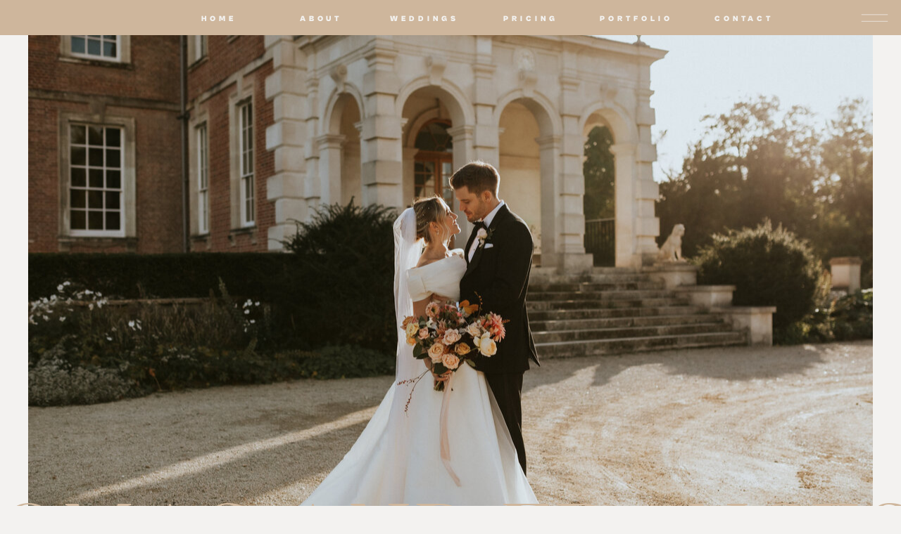

--- FILE ---
content_type: text/html; charset=UTF-8
request_url: https://lauradeanphotography.com/thomas-and-francesca
body_size: 22450
content:
<!DOCTYPE html>
<html class="d" lang="en">
  <head>
    <meta charset="UTF-8" />
    <meta name="viewport" content="width=device-width, initial-scale=1" />
    <title>Thomas and Francesca</title>
      <link rel="icon" type="image/png" href="//static.showit.co/200/B0qmeiAtS9OFdItame0ZmQ/253203/cream-logo.png" />
      <link rel="preconnect" href="https://static.showit.co" />
      <link rel="canonical" href="https://lauradeanphotography.com/thomas-and-francesca" />
    
    
<style>
@font-face{font-family:Cabinet Grotesk Black;src:url('//static.showit.co/file/d0AzYjnyRh6xrt-MMrr6iA/shared/cabinetgrotesk-black.woff');}
@font-face{font-family:Editors Note Light Italic;src:url('//static.showit.co/file/iDL6NbU2QDeLrn5S9sZi4Q/shared/editorsnote-lightitalic-webfont.woff');}
@font-face{font-family:Editors Note Light;src:url('//static.showit.co/file/Ym_ouT5aShqEGQ8Vbov84A/shared/editorsnote-light-webfont.woff');}
@font-face{font-family:Cabinet Grotesk Bold;src:url('//static.showit.co/file/lbGNLvEQTum5u8drzeQnrQ/shared/cabinetgrotesk-bold.woff');}
 </style>
    <script id="init_data" type="application/json">
      {"mobile":{"w":320,"bgFillType":"color","bgColor":"colors-6","bgMediaType":"none"},"desktop":{"w":1200,"bgMediaType":"none","bgFillType":"color","bgColor":"colors-6"},"sid":"ik-c1mopq961kiewth_7ag","break":768,"assetURL":"//static.showit.co","contactFormId":"253203/396383","cfAction":"aHR0cHM6Ly9jbGllbnRzZXJ2aWNlLnNob3dpdC5jby9jb250YWN0Zm9ybQ==","sgAction":"aHR0cHM6Ly9jbGllbnRzZXJ2aWNlLnNob3dpdC5jby9zb2NpYWxncmlk","blockData":[{"slug":"menu","visible":"a","states":[],"d":{"h":50,"w":1200,"bgFillType":"color","bgColor":"colors-1","bgMediaType":"none"},"m":{"h":45,"w":320,"bgFillType":"color","bgColor":"colors-1","bgMediaType":"none"}},{"slug":"categories","visible":"a","states":[],"d":{"h":797,"w":1200,"bgFillType":"color","bgColor":"colors-6","bgMediaType":"none"},"m":{"h":858,"w":320,"bgFillType":"color","bgColor":"colors-6","bgMediaType":"none"}},{"slug":"tiled-gallery","visible":"a","states":[],"d":{"h":654,"w":1200,"nature":"dH","bgFillType":"color","bgColor":"colors-6","bgMediaType":"none"},"m":{"h":200,"w":320,"nature":"dH","bgFillType":"color","bgColor":"colors-6","bgMediaType":"none"}},{"slug":"meet-sonny","visible":"a","states":[],"d":{"h":731,"w":1200,"bgFillType":"color","bgColor":"#000000:0","bgMediaType":"none"},"m":{"h":791,"w":320,"bgFillType":"color","bgColor":"#000000:0","bgMediaType":"none"}},{"slug":"featured-in","visible":"a","states":[],"d":{"h":241,"w":1200,"bgFillType":"color","bgColor":"#000000:0","bgMediaType":"none"},"m":{"h":280,"w":320,"bgFillType":"color","bgColor":"#000000:0","bgMediaType":"none"}},{"slug":"footer","visible":"a","states":[],"d":{"h":343,"w":1200,"bgFillType":"color","bgColor":"colors-1","bgMediaType":"none"},"m":{"h":466,"w":320,"bgFillType":"color","bgColor":"colors-1","bgMediaType":"none"}},{"slug":"site-credit","visible":"a","states":[],"d":{"h":46,"w":1200,"bgFillType":"color","bgColor":"colors-0","bgMediaType":"none"},"m":{"h":96,"w":320,"bgFillType":"color","bgColor":"colors-0","bgMediaType":"none"}},{"slug":"instagram-feed","visible":"a","states":[],"d":{"h":231,"w":1200,"bgFillType":"color","bgColor":"#000000:0","bgMediaType":"none"},"m":{"h":91,"w":320,"bgFillType":"color","bgColor":"#000000:0","bgMediaType":"none"}},{"slug":"full-menu","visible":"a","states":[],"d":{"h":648,"w":1200,"locking":{"side":"t","offset":-1},"nature":"wH","trIn":{"type":"slide","duration":0.75,"direction":"Right"},"trOut":{"type":"slide","duration":0.75,"direction":"Right"},"bgFillType":"color","bgColor":"#000000:0","bgMediaType":"none","tr":{"in":{"cl":"slideInRight","d":0.75,"dl":"0"},"out":{"cl":"slideOutRight","d":0.75,"dl":"0"}}},"m":{"h":527,"w":320,"locking":{"side":"t","offset":-1,"scrollOffset":1},"nature":"wH","bgFillType":"color","bgColor":"colors-1","bgMediaType":"none"}}],"elementData":[{"type":"icon","visible":"a","id":"menu_0","blockId":"menu","m":{"x":270,"y":0,"w":50,"h":48,"a":0},"d":{"x":1137,"y":1,"w":51,"h":49,"a":0,"lockH":"r"},"pc":[{"type":"show","block":"full-menu"}]},{"type":"text","visible":"d","id":"menu_2","blockId":"menu","m":{"x":115,"y":15,"w":90,"h":15,"a":0},"d":{"x":933,"y":17,"w":88,"h":17,"a":0,"lockH":"r"}},{"type":"text","visible":"d","id":"menu_3","blockId":"menu","m":{"x":115,"y":15,"w":90,"h":15,"a":0},"d":{"x":763,"y":17,"w":122,"h":17,"a":0,"lockH":"r"}},{"type":"text","visible":"d","id":"menu_4","blockId":"menu","m":{"x":115,"y":15,"w":90,"h":15,"a":0},"d":{"x":613,"y":17,"w":122,"h":17,"a":0,"lockH":"r"}},{"type":"text","visible":"d","id":"menu_5","blockId":"menu","m":{"x":115,"y":15,"w":90,"h":15,"a":0},"d":{"x":462,"y":17,"w":122,"h":17,"a":0,"lockH":"r"}},{"type":"text","visible":"d","id":"menu_6","blockId":"menu","m":{"x":125,"y":25,"w":90,"h":15,"a":0},"d":{"x":325,"y":17,"w":102,"h":17,"a":0,"lockH":"r"}},{"type":"text","visible":"d","id":"menu_7","blockId":"menu","m":{"x":115,"y":15,"w":90,"h":15,"a":0},"d":{"x":180,"y":17,"w":102,"h":17,"a":0,"lockH":"r"}},{"type":"text","visible":"a","id":"categories_0","blockId":"categories","m":{"x":11,"y":801,"w":298,"h":50,"a":0},"d":{"x":804,"y":718,"w":392,"h":71,"a":0,"lockH":"rs"},"pc":[{"type":"show","block":"simple-gallery"}]},{"type":"text","visible":"a","id":"categories_1","blockId":"categories","m":{"x":11,"y":228,"w":298,"h":40,"a":0},"d":{"x":52,"y":718,"w":298,"h":71,"a":0,"lockH":"ls"},"pc":[{"type":"show","block":"tiled-gallery"}]},{"type":"gallery","visible":"a","id":"tiled-gallery_0","blockId":"tiled-gallery","m":{"x":1,"y":-644,"w":320,"h":200,"a":0,"cols":2},"d":{"x":0,"y":0,"w":1200,"h":1165,"a":0,"lockH":"s","cols":3},"imgs":[{"key":"gA0-OYHETE-Y2KLPLmpM6A/253203/tomandfran_stgileshouse_lauradeanphotography-15.jpg"},{"key":"5yYBdeRlTcaf9LCyCzfgWQ/253203/tomandfran_stgileshouse_lauradeanphotography-41.jpg"},{"key":"d50rmBxHRxeCBCuJJCpSVQ/253203/tomandfran_stgileshouse_lauradeanphotography-43.jpg"},{"key":"ptHzEnmZSF6TwCXWzi2C7Q/253203/tomandfran_stgileshouse_lauradeanphotography-58.jpg"},{"key":"RL-ouI5vTsm4UusXXczHFg/253203/tomandfran_stgileshouse_lauradeanphotography-64.jpg"},{"key":"squqhl9qSJWIggevIRLicQ/253203/tomandfran_stgileshouse_lauradeanphotography-67.jpg"},{"key":"VFRamhFiRxOJY4LBRcPYnw/253203/tomandfran_stgileshouse_lauradeanphotography-69.jpg"},{"key":"w9Uc_6VkSGCLjIATm-j5yA/253203/tomandfran_stgileshouse_lauradeanphotography-78.jpg"},{"key":"cGxEybCJSBid5L9Fiq-xTQ/253203/tomandfran_stgileshouse_lauradeanphotography-94.jpg"},{"key":"9zd24GfvTeqI4aYd6-rrLA/253203/tomandfran_stgileshouse_lauradeanphotography-101.jpg"},{"key":"LWafF7N_T5mmL_zcwK5y6Q/253203/tomandfran_stgileshouse_lauradeanphotography-106.jpg"},{"key":"w_J5ipetQFm78pYSQnDc-Q/253203/tomandfran_stgileshouse_lauradeanphotography-111.jpg"},{"key":"r53ISYaZSP2moCW64SlOKA/253203/tomandfran_stgileshouse_lauradeanphotography-117.jpg"},{"key":"zLhqFjFzQveJFp1GZIZL1w/253203/tomandfran_stgileshouse_lauradeanphotography-121.jpg"},{"key":"vUw1C5zuQ0evcpFohpwA4g/253203/tomandfran_stgileshouse_lauradeanphotography-128.jpg"},{"key":"MxNyEGiNSjiPMY5Ork9-iw/253203/tomandfran_stgileshouse_lauradeanphotography-131.jpg"},{"key":"Bh4cyjEOQbqdsHwhv9BFIg/253203/tomandfran_stgileshouse_lauradeanphotography-134.jpg"},{"key":"xhcX2iBoQhKocW2LsvOMLg/253203/tomandfran_stgileshouse_lauradeanphotography-140.jpg"},{"key":"22wq1rU0Rvuf-RBG7457uA/253203/tomandfran_stgileshouse_lauradeanphotography-141.jpg"},{"key":"zsf8p968RSqe4qL-BMbPPg/253203/tomandfran_stgileshouse_lauradeanphotography-142.jpg"},{"key":"N4llFuB-Tt2LfmUzWVNLWw/253203/tomandfran_stgileshouse_lauradeanphotography-148.jpg"},{"key":"gfszap4NTxSz0lNauNzbXA/253203/tomandfran_stgileshouse_lauradeanphotography-152.jpg"},{"key":"GuqPEGSHR3OI0YRTW2HE8Q/253203/tomandfran_stgileshouse_lauradeanphotography-153.jpg"},{"key":"1TEX04_oR1mNoE3UH8sNow/253203/tomandfran_stgileshouse_lauradeanphotography-161.jpg"},{"key":"73Fyy_w0TXi1pXUmVY5lnA/253203/tomandfran_stgileshouse_lauradeanphotography-166.jpg"},{"key":"j58cU1vnRNOh85Brtri5ig/253203/tomandfran_stgileshouse_lauradeanphotography-172.jpg"},{"key":"gHce3r_2Q6Srl2_QgDwuww/253203/tomandfran_stgileshouse_lauradeanphotography-180.jpg"},{"key":"MAB7TNLBQ4WzPEkHLTKLMA/253203/tomandfran_stgileshouse_lauradeanphotography-184.jpg"},{"key":"FMu3EH3VQxmKqoB8aBa56w/253203/tomandfran_stgileshouse_lauradeanphotography-186.jpg"},{"key":"QzzezE2gRmqmtdozUV78JA/253203/tomandfran_stgileshouse_lauradeanphotography-187.jpg"},{"key":"iYxWWg0TSX2uBCye_Nf77A/253203/tomandfran_stgileshouse_lauradeanphotography-188.jpg"},{"key":"i5GQa-0bRTuXa1FT_-9qsw/253203/tomandfran_stgileshouse_lauradeanphotography-189.jpg"},{"key":"BTv_5cSPTLenFWJPE_JBIg/253203/tomandfran_stgileshouse_lauradeanphotography-190.jpg"},{"key":"qlN9fZevTYW2aPmVngXGBw/253203/tomandfran_stgileshouse_lauradeanphotography-192.jpg"},{"key":"20jM7aWSSIugo_DBct38TQ/253203/tomandfran_stgileshouse_lauradeanphotography-202.jpg"},{"key":"iuueMbqfTACVuHDn3hC3JA/253203/tomandfran_stgileshouse_lauradeanphotography-225.jpg"},{"key":"dna5mAB_Rcyv5H66QBBwqA/253203/tomandfran_stgileshouse_lauradeanphotography-238.jpg"},{"key":"FaXlenPsQtGTKM0M_d_Dug/253203/tomandfran_stgileshouse_lauradeanphotography-240.jpg"},{"key":"xzBNHZ8kRcG4DdVf4fCLAA/253203/tomandfran_stgileshouse_lauradeanphotography-242.jpg"},{"key":"x1Q6uTuESP2wiXvjYLpqiA/253203/tomandfran_stgileshouse_lauradeanphotography-258.jpg"},{"key":"hCLRfDo5SjKm03iJPSzdhg/253203/tomandfran_stgileshouse_lauradeanphotography-264.jpg"},{"key":"bEMsjkbwR-ap8LBioq-rOQ/253203/tomandfran_stgileshouse_lauradeanphotography-264.jpg"},{"key":"XLwLj2g7QUatk0WjpZu_rg/253203/tomandfran_stgileshouse_lauradeanphotography-270.jpg"},{"key":"WD3baafjROWuSUi_S9zm8w/253203/tomandfran_stgileshouse_lauradeanphotography-281.jpg"},{"key":"mrSzkoz1QBGq4Z3V60QDFw/253203/tomandfran_stgileshouse_lauradeanphotography-283.jpg"},{"key":"3xAojzpzTiqQbe0aI6-2KQ/253203/tomandfran_stgileshouse_lauradeanphotography-308.jpg"},{"key":"GnwtX1kkSaSiFTUO8DARAA/253203/tomandfran_stgileshouse_lauradeanphotography-315.jpg"},{"key":"prK6ktNCQwS9kBBS1PNRnw/253203/tomandfran_stgileshouse_lauradeanphotography-320.jpg"},{"key":"B0bE7vfMQWO-P8RJf7onkw/253203/tomandfran_stgileshouse_lauradeanphotography-344.jpg"},{"key":"kpZqgPcgT4uALr6bDSPSJA/253203/tomandfran_stgileshouse_lauradeanphotography-350.jpg"},{"key":"t9wPNwhyQ3urPDpCWtWJGg/253203/tomandfran_stgileshouse_lauradeanphotography-357.jpg"},{"key":"N9SNbtPpRh6f24d9g9DPcQ/253203/tomandfran_stgileshouse_lauradeanphotography-384.jpg"},{"key":"xDQSQWRCQMuZS0NyXRNDag/253203/tomandfran_stgileshouse_lauradeanphotography-387.jpg"},{"key":"M4kH3y1JSEupUZAs5E65dw/253203/tomandfran_stgileshouse_lauradeanphotography-388.jpg"},{"key":"m5zHU-CNQLuRGgbTGIoQaQ/253203/tomandfran_stgileshouse_lauradeanphotography-390.jpg"},{"key":"1izIQceAQWyN26NyVtpf4w/253203/tomandfran_stgileshouse_lauradeanphotography-398.jpg"},{"key":"8TWryMaITXeLe-IRHJJlXA/253203/tomandfran_stgileshouse_lauradeanphotography-400.jpg"},{"key":"QWYmOg-TQuO_FiknWCUYkw/253203/tomandfran_stgileshouse_lauradeanphotography-401.jpg"},{"key":"21Sg-mpATYauVqGVWey27Q/253203/tomandfran_stgileshouse_lauradeanphotography-405.jpg"},{"key":"LKtCVrCmR9-QXeRXAN1tbQ/253203/tomandfran_stgileshouse_lauradeanphotography-411.jpg"},{"key":"k9y9d9YBRhWSUbT-xtDNkw/253203/tomandfran_stgileshouse_lauradeanphotography-423.jpg"},{"key":"p61EP33PQUSgcsTvU6M9dQ/253203/tomandfran_stgileshouse_lauradeanphotography-426.jpg"},{"key":"sdcUbjRRTJOsfT2OzyHLkQ/253203/tomandfran_stgileshouse_lauradeanphotography-430.jpg"},{"key":"vZ600uMLRlWK-k7X980BVg/253203/tomandfran_stgileshouse_lauradeanphotography-433.jpg"},{"key":"ZlgJcYEESeKQrVkYiYyKzw/253203/tomandfran_stgileshouse_lauradeanphotography-435.jpg"},{"key":"DfRALwgYSCCmZjFfn4Z3Bg/253203/tomandfran_stgileshouse_lauradeanphotography-439.jpg"},{"key":"BHOT1F3rTmKn-mnOog9MgQ/253203/tomandfran_stgileshouse_lauradeanphotography-442.jpg"},{"key":"_UYHkLujSiygxgA2TkZ1lQ/253203/tomandfran_stgileshouse_lauradeanphotography-444.jpg"},{"key":"bZKMItwzTCiOnW1Gn4LmHg/253203/tomandfran_stgileshouse_lauradeanphotography-448.jpg"},{"key":"iGFOfo18TAqN88_Ckm3Hqw/253203/tomandfran_stgileshouse_lauradeanphotography-449.jpg"},{"key":"EAKKNU5bRHCVqSXk6L1sjg/253203/tomandfran_stgileshouse_lauradeanphotography-450.jpg"},{"key":"epDi0EaeTZW7TXAK-NQvFA/253203/tomandfran_stgileshouse_lauradeanphotography-457.jpg"},{"key":"sxGoZ4zjSmytVTD8WxeQnw/253203/tomandfran_stgileshouse_lauradeanphotography-460.jpg"},{"key":"1LZHrkI5Qnq4jlPqMs3fTw/253203/tomandfran_stgileshouse_lauradeanphotography-465.jpg"},{"key":"BvFkLPkySE6kpEj-NsJAqg/253203/tomandfran_stgileshouse_lauradeanphotography-468.jpg"},{"key":"5YZBcUHmTnWvIDa08oM6eA/253203/tomandfran_stgileshouse_lauradeanphotography-475.jpg"},{"key":"mSAxAZ2CQ-OTFpyjU_ULtA/253203/tomandfran_stgileshouse_lauradeanphotography-481.jpg"},{"key":"cRqtlGLNR4GRg8luBMn8RA/253203/tomandfran_stgileshouse_lauradeanphotography-498.jpg"},{"key":"ateSwbFTQuq_9-PTxoQ35w/253203/tomandfran_stgileshouse_lauradeanphotography-610.jpg"},{"key":"XrSEuQFaR4SQv2Sj_ILqFQ/253203/tomandfran_stgileshouse_lauradeanphotography-611.jpg"},{"key":"5ZjjcEEaSViXYCfCvmeJTw/253203/tomandfran_stgileshouse_lauradeanphotography-613.jpg"},{"key":"5oq4gnXGQgik3kzonEVzuw/253203/tomandfran_stgileshouse_lauradeanphotography-627.jpg"},{"key":"V3bVya0iQyqZOUeN0tZM4Q/253203/tomandfran_stgileshouse_lauradeanphotography-629.jpg"},{"key":"Joni6FsSRgOpjPRB_pzrYA/253203/tomandfran_stgileshouse_lauradeanphotography-633.jpg"},{"key":"qOrQLjxqTUO64HyhevszAw/253203/tomandfran_stgileshouse_lauradeanphotography-640.jpg"},{"key":"efQH8fTZTDmnqLJIWXfIlw/253203/tomandfran_stgileshouse_lauradeanphotography-657.jpg"},{"key":"BRCH8NOfRcmnicjChAWRFA/253203/tomandfran_stgileshouse_lauradeanphotography-663.jpg"},{"key":"qgVm7C8kTaW6k3I0oFfl5Q/253203/tomandfran_stgileshouse_lauradeanphotography-671.jpg"},{"key":"SccxDFmYRn-bFpcyNC8WwA/253203/tomandfran_stgileshouse_lauradeanphotography-675.jpg"},{"key":"TDqaWbZMT9mBkVm5rtQO6A/253203/tomandfran_stgileshouse_lauradeanphotography-681.jpg"},{"key":"x7W8PxrkQaqmDEpgxGKjxw/253203/tomandfran_stgileshouse_lauradeanphotography-700.jpg"},{"key":"aWHmY9e2Rs--1rhMaCFSeA/253203/tomandfran_stgileshouse_lauradeanphotography-743.jpg"},{"key":"a55B8RezRfmPnaHQPFKf7A/253203/tomandfran_stgileshouse_lauradeanphotography-747.jpg"},{"key":"2Q_2wO1HQ9as4f6JeYmmjw/253203/tomandfran_stgileshouse_lauradeanphotography-748.jpg"},{"key":"GnKML3R4QvSlehbBxUf93g/253203/tomandfran_stgileshouse_lauradeanphotography-752.jpg"},{"key":"lRYdXfFJSGKofRDEbKpjHA/253203/tomandfran_stgileshouse_lauradeanphotography-754.jpg"},{"key":"TQNzMtgdQFC6T3DgpNlZ4Q/253203/tomandfran_stgileshouse_lauradeanphotography-755.jpg"},{"key":"cpGUbSY0QvyOGbDDJBZhTA/253203/tomandfran_stgileshouse_lauradeanphotography-757.jpg"},{"key":"KcwZZCYRR4itciptZztwfQ/253203/tomandfran_stgileshouse_lauradeanphotography-758.jpg"},{"key":"wvpwqPF9TdSheZ1rPWaFow/253203/tomandfran_stgileshouse_lauradeanphotography-760.jpg"},{"key":"5q7-RkkQRN6aM1jTBy4JPg/253203/tomandfran_stgileshouse_lauradeanphotography-762.jpg"},{"key":"9KM_cH2kQCOmSuCsKEZduA/253203/tomandfran_stgileshouse_lauradeanphotography-764.jpg"},{"key":"a3Rb3ZNrRBCnIkU9L-anuQ/253203/tomandfran_stgileshouse_lauradeanphotography-766.jpg"},{"key":"Kt3eCnItSWKMOO8o6qHWJw/253203/tomandfran_stgileshouse_lauradeanphotography-771.jpg"},{"key":"avpMK6eVRZyYASQ1YRDrEw/253203/tomandfran_stgileshouse_lauradeanphotography-779.jpg"},{"key":"0AhXkvThSm2ZkXZJL_Vl_Q/253203/tomandfran_stgileshouse_lauradeanphotography-781.jpg"},{"key":"wNrQHxTJTES3-xSUjutZEg/253203/tomandfran_stgileshouse_lauradeanphotography-782.jpg"},{"key":"XxEhnUZdQP-OKUbP48evhA/253203/tomandfran_stgileshouse_lauradeanphotography-784.jpg"},{"key":"hQksMwrDRCiFgl7sRO4xXQ/253203/tomandfran_stgileshouse_lauradeanphotography-787.jpg"},{"key":"CfwIZ12wTgm_O1t7BkyD6g/253203/tomandfran_stgileshouse_lauradeanphotography-789.jpg"},{"key":"kektUHTnTg-8PkiR5NLI1w/253203/tomandfran_stgileshouse_lauradeanphotography-798.jpg"},{"key":"rr7VSfpKQe6mAtba4AHl6A/253203/tomandfran_stgileshouse_lauradeanphotography-802.jpg"},{"key":"D-tRT3hXTymHL3Tu8D3iig/253203/tomandfran_stgileshouse_lauradeanphotography-810.jpg"},{"key":"qwSuGHEWQiGP5JkOlwsbWw/253203/tomandfran_stgileshouse_lauradeanphotography-815.jpg"},{"key":"Zv8SMvXJQ_SIZ-lguPEYLQ/253203/tomandfran_stgileshouse_lauradeanphotography-819.jpg"},{"key":"-G4PH2toS2iY-UhNOOtZ7w/253203/tomandfran_stgileshouse_lauradeanphotography-826.jpg"},{"key":"VP5Z79f3Rwiavx_sUSqgNA/253203/tomandfran_stgileshouse_lauradeanphotography-827.jpg"},{"key":"qgca-m8eSdSZUkg6Gnk85w/253203/tomandfran_stgileshouse_lauradeanphotography-837.jpg"},{"key":"mSVwC2QURg-Mj3nyM089OA/253203/tomandfran_stgileshouse_lauradeanphotography-839.jpg"},{"key":"GMFaxIa0RWOqmlocQAT88w/253203/tomandfran_stgileshouse_lauradeanphotography-840.jpg"},{"key":"KEhUPYrjQBqsTLqxZUNRYw/253203/tomandfran_stgileshouse_lauradeanphotography-851.jpg"},{"key":"Wz4p8OgKRNefyzSMIgXexQ/253203/tomandfran_stgileshouse_lauradeanphotography-859.jpg"},{"key":"ZVVIYQfdTdaNkTIrbxxR0w/253203/tomandfran_stgileshouse_lauradeanphotography-918.jpg"},{"key":"oEI3PFCURoSHtyWFvnrCwg/253203/tomandfran_stgileshouse_lauradeanphotography-954.jpg"},{"key":"kNFktNlRQ1iESMJVmWNbLQ/253203/tomandfran_stgileshouse_lauradeanphotography-963.jpg"},{"key":"3pMuz3AtQneHluFMmVT4tw/253203/tomandfran_stgileshouse_lauradeanphotography-964.jpg"},{"key":"-qQtUK68Q42zCkNXmHpMSg/253203/tomandfran_stgileshouse_lauradeanphotography-1001.jpg"},{"key":"GWvZ0Ib3T0itVcaCAIAQrA/253203/tomandfran_stgileshouse_lauradeanphotography-1005.jpg"},{"key":"6BKi1phHSzSvFw0Q7yx0tA/253203/tomandfran_stgileshouse_lauradeanphotography-1017.jpg"},{"key":"Qa2VWMAYQPa0gfV5oZRZNA/253203/tomandfran_stgileshouse_lauradeanphotography-1019.jpg"},{"key":"6I30QixgRVee9agj-JxQ2A/253203/tomandfran_stgileshouse_lauradeanphotography-1026.jpg"},{"key":"2dzlqrbJTu-W24tPTm0Jsw/253203/tomandfran_stgileshouse_lauradeanphotography-1033.jpg"},{"key":"1-lelHaRRGGAlM7LR6Co5g/253203/tomandfran_stgileshouse_lauradeanphotography-1036.jpg"},{"key":"IXJMPx15R8qeq4_PiIfR5A/253203/tomandfran_stgileshouse_lauradeanphotography-1039.jpg"},{"key":"hYbtXclxTeGp5hhH9IUbTQ/253203/tomandfran_stgileshouse_lauradeanphotography-1060.jpg"},{"key":"mMVpQk1gR3W0qFCuX5BnNw/253203/tomandfran_stgileshouse_lauradeanphotography-1067.jpg"},{"key":"2vY-QRi5QrOrAGwQAVdj3g/253203/tomandfran_stgileshouse_lauradeanphotography-1075.jpg"},{"key":"JFFMYoErTDiCJEKQiwu0JQ/253203/tomandfran_stgileshouse_lauradeanphotography-1083.jpg"},{"key":"SZgIpJOrTTe--fyrfpvECQ/253203/tomandfran_stgileshouse_lauradeanphotography-1092.jpg"},{"key":"Q905MSJRTqW1DL0VU_bWNA/253203/tomandfran_stgileshouse_lauradeanphotography-1110.jpg"},{"key":"iYTohTzdT7-InbA2TRXeiQ/253203/tomandfran_stgileshouse_lauradeanphotography-1111.jpg"}],"gal":"tile"},{"type":"icon","visible":"a","id":"tiled-gallery_1","blockId":"tiled-gallery","m":{"x":264,"y":5,"w":50,"h":50,"a":0},"d":{"x":1125,"y":23,"w":55,"h":55,"a":0,"lockH":"r","lockV":"t"},"pc":[{"type":"hide","block":"tiled-gallery"}]},{"type":"graphic","visible":"a","id":"tiled-gallery_2","blockId":"tiled-gallery","m":{"x":0,"y":-859,"w":320,"h":215,"a":0},"d":{"x":0,"y":-797,"w":1200,"h":797,"a":0},"c":{"key":"0AhXkvThSm2ZkXZJL_Vl_Q/253203/tomandfran_stgileshouse_lauradeanphotography-781.jpg","aspect_ratio":1.5}},{"type":"text","visible":"a","id":"tiled-gallery_3","blockId":"tiled-gallery","m":{"x":-17,"y":-699,"w":370,"h":55,"a":0},"d":{"x":-253,"y":-153,"w":1727,"h":231,"a":0}},{"type":"graphic","visible":"a","id":"meet-sonny_0","blockId":"meet-sonny","m":{"x":27,"y":36,"w":267,"h":383,"a":0},"d":{"x":56,"y":59,"w":486,"h":655,"a":0},"c":{"key":"jdM9ZKDNQ_fyAiYfAeoAwQ/253203/lauradeanheadshots_lauradeanphotography_dorsetweddingphotographer-7.jpg","aspect_ratio":0.66667}},{"type":"gallery","visible":"a","id":"meet-sonny_1","blockId":"meet-sonny","m":{"x":47,"y":68,"w":226,"h":311,"a":0},"d":{"x":99,"y":117,"w":400,"h":540,"a":0},"imgs":[{"key":"d3aohP7XRza9VBXJAJ0Wsw/253203/lauradeanheadshots_lauradeanphotography_dorsetweddingphotographer-19.jpg","ar":0.66661},{"key":"nXRIpaHqHJjodglNCpM-hw/253203/lauradeanheadshots_lauradeanphotography_dorsetweddingphotographer-14.jpg","ar":0.66667}],"ch":1,"gal":"simple"},{"type":"simple","visible":"a","id":"meet-sonny_2","blockId":"meet-sonny","m":{"x":54,"y":734,"w":213,"h":37,"a":0},"d":{"x":774,"y":555,"w":213,"h":39,"a":0}},{"type":"text","visible":"a","id":"meet-sonny_3","blockId":"meet-sonny","m":{"x":56,"y":744,"w":208,"h":17,"a":0},"d":{"x":779,"y":566,"w":208,"h":17,"a":0}},{"type":"text","visible":"a","id":"meet-sonny_4","blockId":"meet-sonny","m":{"x":23,"y":441,"w":274,"h":173,"a":0},"d":{"x":677,"y":270,"w":408,"h":234,"a":0}},{"type":"text","visible":"a","id":"meet-sonny_5","blockId":"meet-sonny","m":{"x":31,"y":379,"w":266,"h":46,"a":0},"d":{"x":634,"y":117,"w":493,"h":71,"a":0}},{"type":"text","visible":"a","id":"featured-in_0","blockId":"featured-in","m":{"x":109,"y":9,"w":102,"h":17,"a":0},"d":{"x":513,"y":41,"w":174,"h":29,"a":0}},{"type":"graphic","visible":"a","id":"featured-in_1","blockId":"featured-in","m":{"x":-14,"y":137,"w":124,"h":42,"a":0},"d":{"x":42,"y":109,"w":212,"h":79,"a":0,"o":60},"c":{"key":"5Zyn35aeQ0KGrk5hJdar3w/253203/junebug_icon.png","aspect_ratio":2.66904}},{"type":"graphic","visible":"a","id":"featured-in_2","blockId":"featured-in","m":{"x":77,"y":42,"w":166,"h":69,"a":0},"d":{"x":312,"y":101,"w":232,"h":95,"a":0,"o":60},"c":{"key":"FzUAv7IwQrK7HmcIuewWrA/253203/elle_icon_2.png","aspect_ratio":2.46718}},{"type":"graphic","visible":"a","id":"featured-in_3","blockId":"featured-in","m":{"x":118,"y":128,"w":187,"h":61,"a":0},"d":{"x":627,"y":121,"w":177,"h":60,"a":0,"o":60},"c":{"key":"jHzuG2dDSvCG85hAr8tK8w/253203/rock_my_wedding_icon.png","aspect_ratio":2.90164}},{"type":"graphic","visible":"a","id":"featured-in_4","blockId":"featured-in","m":{"x":48,"y":209,"w":224,"h":50,"a":0},"d":{"x":867,"y":114,"w":318,"h":71,"a":0},"c":{"key":"EvV7nDnwRT6MT_cE_kHVjw/253203/beloved_stories_icon.png","aspect_ratio":4.44444}},{"type":"icon","visible":"a","id":"footer_0","blockId":"footer","m":{"x":215,"y":415,"w":20,"h":20,"a":0},"d":{"x":664,"y":232,"w":26,"h":24,"a":0,"lockV":"b"}},{"type":"icon","visible":"a","id":"footer_1","blockId":"footer","m":{"x":183,"y":415,"w":20,"h":20,"a":0},"d":{"x":626,"y":232,"w":26,"h":24,"a":0,"lockV":"b"}},{"type":"icon","visible":"a","id":"footer_2","blockId":"footer","m":{"x":151,"y":415,"w":20,"h":20,"a":0},"d":{"x":587,"y":232,"w":26,"h":24,"a":0,"lockV":"b"}},{"type":"icon","visible":"a","id":"footer_3","blockId":"footer","m":{"x":118,"y":415,"w":20,"h":20,"a":0},"d":{"x":549,"y":232,"w":26,"h":24,"a":0,"lockV":"b"}},{"type":"icon","visible":"a","id":"footer_4","blockId":"footer","m":{"x":86,"y":415,"w":20,"h":20,"a":0},"d":{"x":510,"y":232,"w":26,"h":24,"a":0,"lockV":"b"}},{"type":"text","visible":"a","id":"footer_5","blockId":"footer","m":{"x":-24,"y":358,"w":120,"h":20,"a":0},"d":{"x":21,"y":276,"w":94,"h":32,"a":0,"lockH":"l"}},{"type":"text","visible":"a","id":"footer_6","blockId":"footer","m":{"x":21,"y":324,"w":126,"h":21,"a":0},"d":{"x":21,"y":229,"w":172,"h":32,"a":0,"lockH":"l"}},{"type":"text","visible":"a","id":"footer_7","blockId":"footer","m":{"x":21,"y":289,"w":126,"h":21,"a":0},"d":{"x":21,"y":182,"w":172,"h":32,"a":0,"lockH":"l"}},{"type":"text","visible":"a","id":"footer_8","blockId":"footer","m":{"x":21,"y":253,"w":117,"h":21,"a":0},"d":{"x":21,"y":130,"w":172,"h":32,"a":0,"lockH":"l"}},{"type":"text","visible":"a","id":"footer_9","blockId":"footer","m":{"x":21,"y":218,"w":117,"h":21,"a":0},"d":{"x":21,"y":82,"w":172,"h":32,"a":0,"lockH":"l"}},{"type":"text","visible":"a","id":"footer_10","blockId":"footer","m":{"x":21,"y":183,"w":109,"h":21,"a":0},"d":{"x":21,"y":36,"w":172,"h":32,"a":0,"lockH":"l"}},{"type":"graphic","visible":"a","id":"footer_11","blockId":"footer","m":{"x":48,"y":64,"w":224,"h":75,"a":0},"d":{"x":341,"y":88,"w":518,"h":115,"a":0},"c":{"key":"B0qmeiAtS9OFdItame0ZmQ/253203/cream-logo.png","aspect_ratio":3}},{"type":"graphic","visible":"a","id":"footer_12","blockId":"footer","m":{"x":147,"y":183,"w":154,"h":162,"a":0},"d":{"x":959,"y":67,"w":210,"h":209,"a":0},"c":{"key":"piFwN2G4QCqoNclbgbEM8g/253203/brown-logo-transparent-background.png","aspect_ratio":1}},{"type":"text","visible":"a","id":"site-credit_0","blockId":"site-credit","m":{"x":28,"y":16,"w":264,"h":62,"a":0},"d":{"x":168,"y":14,"w":865,"h":21,"a":0}},{"type":"social","visible":"a","id":"instagram-feed_0","blockId":"instagram-feed","m":{"x":-36,"y":0,"w":392,"h":91,"a":0},"d":{"x":-220,"y":0,"w":1640,"h":231,"a":0,"lockH":"s"}},{"type":"simple","visible":"a","id":"instagram-feed_1","blockId":"instagram-feed","m":{"x":48,"y":28,"w":224,"h":36,"a":0},"d":{"x":430,"y":87,"w":341,"h":58,"a":0}},{"type":"text","visible":"a","id":"instagram-feed_2","blockId":"instagram-feed","m":{"x":66,"y":38,"w":189,"h":15,"a":0},"d":{"x":452,"y":107,"w":295,"h":17,"a":0}},{"type":"simple","visible":"d","id":"full-menu_0","blockId":"full-menu","m":{"x":48,"y":79,"w":224,"h":368.9,"a":0},"d":{"x":631,"y":-1,"w":568,"h":649,"a":0,"lockH":"r","lockV":"s"}},{"type":"icon","visible":"a","id":"full-menu_1","blockId":"full-menu","m":{"x":201,"y":475,"w":20,"h":20,"a":0},"d":{"x":977,"y":565,"w":26,"h":24,"a":0,"lockH":"r","lockV":"b"}},{"type":"icon","visible":"a","id":"full-menu_2","blockId":"full-menu","m":{"x":176,"y":475,"w":20,"h":20,"a":0},"d":{"x":946,"y":565,"w":26,"h":24,"a":0,"lockH":"r","lockV":"b"}},{"type":"icon","visible":"a","id":"full-menu_3","blockId":"full-menu","m":{"x":151,"y":475,"w":20,"h":20,"a":0},"d":{"x":915,"y":565,"w":26,"h":24,"a":0,"lockH":"r","lockV":"b"}},{"type":"icon","visible":"a","id":"full-menu_4","blockId":"full-menu","m":{"x":125,"y":475,"w":20,"h":20,"a":0},"d":{"x":883,"y":565,"w":26,"h":24,"a":0,"lockH":"r","lockV":"b"}},{"type":"icon","visible":"a","id":"full-menu_5","blockId":"full-menu","m":{"x":100,"y":475,"w":20,"h":20,"a":0},"d":{"x":852,"y":565,"w":26,"h":24,"a":0,"lockH":"r","lockV":"b"}},{"type":"line","visible":"a","id":"full-menu_6","blockId":"full-menu","m":{"x":-10,"y":441,"w":340,"a":0},"d":{"x":634,"y":517,"w":566,"h":1,"a":0,"lockH":"r","lockV":"b"}},{"type":"text","visible":"a","id":"full-menu_7","blockId":"full-menu","m":{"x":48,"y":354,"w":224,"h":43,"a":0},"d":{"x":808,"y":406,"w":235,"h":39,"a":0,"lockH":"r"},"pc":[{"type":"hide","block":"full-menu"}]},{"type":"text","visible":"a","id":"full-menu_8","blockId":"full-menu","m":{"x":48,"y":309,"w":224,"h":43,"a":0},"d":{"x":808,"y":280,"w":235,"h":39,"a":0,"lockH":"r"},"pc":[{"type":"hide","block":"full-menu"}]},{"type":"text","visible":"a","id":"full-menu_9","blockId":"full-menu","m":{"x":48,"y":264,"w":224,"h":43,"a":0},"d":{"x":808,"y":341,"w":235,"h":39,"a":0,"lockH":"r"},"pc":[{"type":"hide","block":"full-menu"}]},{"type":"text","visible":"a","id":"full-menu_10","blockId":"full-menu","m":{"x":49,"y":214,"w":224,"h":43,"a":0},"d":{"x":808,"y":219,"w":235,"h":39,"a":0,"lockH":"r"},"pc":[{"type":"hide","block":"full-menu"}]},{"type":"text","visible":"a","id":"full-menu_11","blockId":"full-menu","m":{"x":48,"y":165,"w":224,"h":43,"a":0},"d":{"x":808,"y":162,"w":235,"h":39,"a":0,"lockH":"r"},"pc":[{"type":"hide","block":"full-menu"}]},{"type":"text","visible":"a","id":"full-menu_12","blockId":"full-menu","m":{"x":48,"y":122,"w":224,"h":43,"a":0},"d":{"x":808,"y":106,"w":235,"h":39,"a":0,"lockH":"r"},"pc":[{"type":"hide","block":"full-menu"}]},{"type":"icon","visible":"a","id":"full-menu_13","blockId":"full-menu","m":{"x":272,"y":17,"w":37,"h":33,"a":0,"lockV":"t"},"d":{"x":1158,"y":21,"w":36,"h":36,"a":0,"lockH":"r","lockV":"t"},"pc":[{"type":"hide","block":"full-menu"}]},{"type":"graphic","visible":"a","id":"full-menu_14","blockId":"full-menu","m":{"x":117,"y":17,"w":86,"h":85,"a":0},"d":{"x":655,"y":224,"w":153,"h":150,"a":0,"lockH":"r"},"c":{"key":"piFwN2G4QCqoNclbgbEM8g/253203/brown-logo-transparent-background.png","aspect_ratio":1}}]}
    </script>
    <link
      rel="stylesheet"
      type="text/css"
      href="https://cdnjs.cloudflare.com/ajax/libs/animate.css/3.4.0/animate.min.css"
    />
    <script
      id="si-jquery"
      src="https://ajax.googleapis.com/ajax/libs/jquery/3.5.1/jquery.min.js"
    ></script>
    <script src="//lib.showit.co/widgets/tiled-gallery/1.0.6/si-tiled-gallery.js"></script>		
		<script src="//lib.showit.co/engine/2.6.1/showit-lib.min.js"></script>
		<script src="//lib.showit.co/engine/2.6.1/showit.min.js"></script>

    <script>
      
      function initPage(){
      
      }
    </script>
    <link rel="stylesheet" type="text/css" href="//lib.showit.co/engine/2.6.1/showit.css" />
    <style id="si-page-css">
      html.m {background-color:rgba(243,242,240,1);}
html.d {background-color:rgba(243,242,240,1);}
.d .se:has(.st-primary) {border-radius:10px;box-shadow:none;opacity:1;overflow:hidden;}
.d .st-primary {padding:10px 14px 10px 14px;border-width:0px;border-color:rgba(125,69,37,1);background-color:rgba(59,38,24,1);background-image:none;border-radius:inherit;transition-duration:0.5s;}
.d .st-primary span {color:rgba(255,255,255,1);font-family:'Cabinet Grotesk Black';font-weight:400;font-style:normal;font-size:12px;text-align:center;text-transform:uppercase;letter-spacing:0.45em;line-height:1.8;transition-duration:0.5s;}
.d .se:has(.st-primary:hover), .d .se:has(.trigger-child-hovers:hover .st-primary) {}
.d .st-primary.se-button:hover, .d .trigger-child-hovers:hover .st-primary.se-button {background-color:rgba(59,38,24,1);background-image:none;transition-property:background-color,background-image;}
.d .st-primary.se-button:hover span, .d .trigger-child-hovers:hover .st-primary.se-button span {}
.m .se:has(.st-primary) {border-radius:10px;box-shadow:none;opacity:1;overflow:hidden;}
.m .st-primary {padding:10px 14px 10px 14px;border-width:0px;border-color:rgba(125,69,37,1);background-color:rgba(59,38,24,1);background-image:none;border-radius:inherit;}
.m .st-primary span {color:rgba(255,255,255,1);font-family:'Cabinet Grotesk Black';font-weight:400;font-style:normal;font-size:10px;text-align:center;text-transform:uppercase;letter-spacing:0.45em;line-height:1.8;}
.d .se:has(.st-secondary) {border-radius:10px;box-shadow:none;opacity:1;overflow:hidden;}
.d .st-secondary {padding:10px 14px 10px 14px;border-width:2px;border-color:rgba(59,38,24,1);background-color:rgba(0,0,0,0);background-image:none;border-radius:inherit;transition-duration:0.5s;}
.d .st-secondary span {color:rgba(59,38,24,1);font-family:'Cabinet Grotesk Black';font-weight:400;font-style:normal;font-size:12px;text-align:center;text-transform:uppercase;letter-spacing:0.45em;line-height:1.8;transition-duration:0.5s;}
.d .se:has(.st-secondary:hover), .d .se:has(.trigger-child-hovers:hover .st-secondary) {}
.d .st-secondary.se-button:hover, .d .trigger-child-hovers:hover .st-secondary.se-button {border-color:rgba(59,38,24,0.7);background-color:rgba(0,0,0,0);background-image:none;transition-property:border-color,background-color,background-image;}
.d .st-secondary.se-button:hover span, .d .trigger-child-hovers:hover .st-secondary.se-button span {color:rgba(59,38,24,0.7);transition-property:color;}
.m .se:has(.st-secondary) {border-radius:10px;box-shadow:none;opacity:1;overflow:hidden;}
.m .st-secondary {padding:10px 14px 10px 14px;border-width:2px;border-color:rgba(59,38,24,1);background-color:rgba(0,0,0,0);background-image:none;border-radius:inherit;}
.m .st-secondary span {color:rgba(59,38,24,1);font-family:'Cabinet Grotesk Black';font-weight:400;font-style:normal;font-size:10px;text-align:center;text-transform:uppercase;letter-spacing:0.45em;line-height:1.8;}
.d .st-d-title {color:rgba(206,182,156,1);text-transform:uppercase;line-height:1.2;letter-spacing:0.05em;font-size:135px;text-align:center;font-family:'Editors Note Light';font-weight:400;font-style:normal;}
.d .st-d-title.se-rc a {color:rgba(206,182,156,1);}
.d .st-d-title.se-rc a:hover {text-decoration:underline;color:rgba(206,182,156,1);opacity:0.8;}
.m .st-m-title {color:rgba(206,182,156,1);line-height:1.2;letter-spacing:0.05em;font-size:50px;text-align:center;font-family:'Editors Note Light';font-weight:400;font-style:normal;}
.m .st-m-title.se-rc a {color:rgba(206,182,156,1);}
.m .st-m-title.se-rc a:hover {text-decoration:underline;color:rgba(206,182,156,1);opacity:0.8;}
.d .st-d-heading {color:rgba(206,182,156,1);line-height:1.2;letter-spacing:0em;font-size:66px;text-align:center;font-family:'Editors Note Light';font-weight:400;font-style:normal;}
.d .st-d-heading.se-rc a {color:rgba(206,182,156,1);}
.d .st-d-heading.se-rc a:hover {text-decoration:underline;color:rgba(206,182,156,1);opacity:0.8;}
.m .st-m-heading {color:rgba(206,182,156,1);line-height:1.2;letter-spacing:0em;font-size:33px;text-align:center;font-family:'Editors Note Light';font-weight:400;font-style:normal;}
.m .st-m-heading.se-rc a {color:rgba(206,182,156,1);}
.m .st-m-heading.se-rc a:hover {text-decoration:underline;color:rgba(206,182,156,1);opacity:0.8;}
.d .st-d-subheading {color:rgba(206,182,156,1);text-transform:uppercase;line-height:1.8;letter-spacing:0.45em;font-size:12px;text-align:center;font-family:'Cabinet Grotesk Black';font-weight:400;font-style:normal;}
.d .st-d-subheading.se-rc a {color:rgba(206,182,156,1);}
.d .st-d-subheading.se-rc a:hover {text-decoration:underline;color:rgba(206,182,156,1);opacity:0.8;}
.m .st-m-subheading {color:rgba(206,182,156,1);text-transform:uppercase;line-height:1.8;letter-spacing:0.45em;font-size:10px;text-align:center;font-family:'Cabinet Grotesk Black';font-weight:400;font-style:normal;}
.m .st-m-subheading.se-rc a {color:rgba(206,182,156,1);}
.m .st-m-subheading.se-rc a:hover {text-decoration:underline;color:rgba(206,182,156,1);opacity:0.8;}
.d .st-d-paragraph {color:rgba(206,182,156,1);line-height:1.8;letter-spacing:0em;font-size:16px;text-align:justify;font-family:'Cabinet Grotesk Reg';font-weight:400;font-style:normal;}
.d .st-d-paragraph.se-rc a {color:rgba(206,182,156,1);}
.d .st-d-paragraph.se-rc a:hover {text-decoration:underline;color:rgba(206,182,156,1);opacity:0.8;}
.m .st-m-paragraph {color:rgba(206,182,156,1);line-height:1.8;letter-spacing:0em;font-size:14px;text-align:justify;font-family:'Cabinet Grotesk Reg';font-weight:400;font-style:normal;}
.m .st-m-paragraph.se-rc a {color:rgba(206,182,156,1);}
.m .st-m-paragraph.se-rc a:hover {text-decoration:underline;color:rgba(206,182,156,1);opacity:0.8;}
.sib-menu {z-index:1;}
.m .sib-menu {height:45px;}
.d .sib-menu {height:50px;}
.m .sib-menu .ss-bg {background-color:rgba(206,182,156,1);}
.d .sib-menu .ss-bg {background-color:rgba(206,182,156,1);}
.d .sie-menu_0 {left:1137px;top:1px;width:51px;height:49px;}
.m .sie-menu_0 {left:270px;top:0px;width:50px;height:48px;}
.d .sie-menu_0 svg {fill:rgba(243,242,240,0.6);}
.m .sie-menu_0 svg {fill:rgba(243,242,240,0.6);}
.d .sie-menu_2 {left:933px;top:17px;width:88px;height:17px;}
.m .sie-menu_2 {left:115px;top:15px;width:90px;height:15px;display:none;}
.d .sie-menu_2-text {color:rgba(243,242,240,1);font-size:11px;}
.d .sie-menu_3 {left:763px;top:17px;width:122px;height:17px;}
.m .sie-menu_3 {left:115px;top:15px;width:90px;height:15px;display:none;}
.d .sie-menu_3-text {color:rgba(243,242,240,1);font-size:11px;}
.d .sie-menu_4 {left:613px;top:17px;width:122px;height:17px;}
.m .sie-menu_4 {left:115px;top:15px;width:90px;height:15px;display:none;}
.d .sie-menu_4-text {color:rgba(243,242,240,1);font-size:11px;}
.d .sie-menu_5 {left:462px;top:17px;width:122px;height:17px;}
.m .sie-menu_5 {left:115px;top:15px;width:90px;height:15px;display:none;}
.d .sie-menu_5-text {color:rgba(243,242,240,1);font-size:11px;}
.d .sie-menu_6 {left:325px;top:17px;width:102px;height:17px;}
.m .sie-menu_6 {left:125px;top:25px;width:90px;height:15px;display:none;}
.d .sie-menu_6-text {color:rgba(243,242,240,1);font-size:11px;}
.d .sie-menu_7 {left:180px;top:17px;width:102px;height:17px;}
.m .sie-menu_7 {left:115px;top:15px;width:90px;height:15px;display:none;}
.d .sie-menu_7-text {color:rgba(243,242,240,1);font-size:11px;}
.m .sib-categories {height:858px;}
.d .sib-categories {height:797px;}
.m .sib-categories .ss-bg {background-color:rgba(243,242,240,1);}
.d .sib-categories .ss-bg {background-color:rgba(243,242,240,1);}
.d .sie-categories_0 {left:804px;top:718px;width:392px;height:71px;}
.m .sie-categories_0 {left:11px;top:801px;width:298px;height:50px;}
.d .sie-categories_0-text {color:rgba(243,242,240,1);font-size:40px;font-family:'Editors Note Light Italic';font-weight:400;font-style:normal;}
.m .sie-categories_0-text {color:rgba(243,242,240,1);font-size:30px;font-family:'Editors Note Light Italic';font-weight:400;font-style:normal;}
.d .sie-categories_1 {left:52px;top:718px;width:298px;height:71px;}
.m .sie-categories_1 {left:11px;top:228px;width:298px;height:40px;}
.d .sie-categories_1-text {color:rgba(243,242,240,1);font-size:40px;font-family:'Editors Note Light Italic';font-weight:400;font-style:normal;}
.m .sie-categories_1-text {color:rgba(243,242,240,1);font-size:30px;font-family:'Editors Note Light Italic';font-weight:400;font-style:normal;}
.m .sib-tiled-gallery {height:200px;}
.d .sib-tiled-gallery {height:654px;}
.m .sib-tiled-gallery .ss-bg {background-color:rgba(243,242,240,1);}
.d .sib-tiled-gallery .ss-bg {background-color:rgba(243,242,240,1);}
.m .sib-tiled-gallery.sb-nm-dH .sc {height:200px;}
.d .sib-tiled-gallery.sb-nd-dH .sc {height:654px;}
.d .sie-tiled-gallery_0 {left:0px;top:0px;width:1200px;height:1165px;}
.m .sie-tiled-gallery_0 {left:1px;top:-644px;width:320px;height:200px;}
.d .sig-tiled-gallery_0 {width:100%;padding:0px;position:relative;box-sizing:border-box;}
.d .sig-tiled-gallery_0 .stg-grid-sizer {width:33.333%;}
.d .sig-tiled-gallery_0 .stg-grid-item {width:33.333%;padding:0px;}
.d .sig-tiled-gallery_0 .stg-grid-img {}
.d .sig-tiled-gallery_0-stg-slider.stg-slider {background-color:rgba(0,0,0,1);}
.d .sig-tiled-gallery_0-stg-slider .stg-slider-controls {color:#FFFFFF;}
.d .sig-tiled-gallery_0-stg-slider .stg-slider-controls svg path {fill:#FFFFFF;}
.m .sig-tiled-gallery_0 {width:100%;padding:0px;position:relative;box-sizing:border-box;}
.m .sig-tiled-gallery_0 .stg-grid-sizer {width:50.000%;}
.m .sig-tiled-gallery_0 .stg-grid-item {width:50.000%;padding:0px;}
.m .sig-tiled-gallery_0 .stg-grid-img {}
.m .sig-tiled-gallery_0-stg-slider.stg-slider {background-color:rgba(0,0,0,1);}
.m .sig-tiled-gallery_0-stg-slider .stg-slider-controls {color:#FFFFFF;}
.m .sig-tiled-gallery_0-stg-slider .stg-slider-controls svg path {fill:#FFFFFF;}
.d .sie-tiled-gallery_1 {left:1125px;top:23px;width:55px;height:55px;}
.m .sie-tiled-gallery_1 {left:264px;top:5px;width:50px;height:50px;}
.d .sie-tiled-gallery_1 svg {fill:rgba(243,242,240,1);}
.m .sie-tiled-gallery_1 svg {fill:rgba(255,255,255,1);}
.d .sie-tiled-gallery_2 {left:0px;top:-797px;width:1200px;height:797px;}
.m .sie-tiled-gallery_2 {left:0px;top:-859px;width:320px;height:215px;}
.d .sie-tiled-gallery_2 .se-img {background-repeat:no-repeat;background-size:cover;background-position:50% 50%;border-radius:inherit;}
.m .sie-tiled-gallery_2 .se-img {background-repeat:no-repeat;background-size:cover;background-position:50% 50%;border-radius:inherit;}
.d .sie-tiled-gallery_3 {left:-253px;top:-153px;width:1727px;height:231px;}
.m .sie-tiled-gallery_3 {left:-17px;top:-699px;width:370px;height:55px;}
.d .sie-tiled-gallery_3-text {font-size:135px;}
.m .sie-tiled-gallery_3-text {font-size:50px;}
.m .sib-meet-sonny {height:791px;}
.d .sib-meet-sonny {height:731px;}
.m .sib-meet-sonny .ss-bg {background-color:rgba(0,0,0,0);}
.d .sib-meet-sonny .ss-bg {background-color:rgba(0,0,0,0);}
.d .sie-meet-sonny_0 {left:56px;top:59px;width:486px;height:655px;}
.m .sie-meet-sonny_0 {left:27px;top:36px;width:267px;height:383px;}
.d .sie-meet-sonny_0 .se-img {background-repeat:no-repeat;background-size:cover;background-position:50% 50%;border-radius:inherit;}
.m .sie-meet-sonny_0 .se-img {background-repeat:no-repeat;background-size:cover;background-position:50% 50%;border-radius:inherit;}
.d .sie-meet-sonny_1 {left:99px;top:117px;width:400px;height:540px;}
.m .sie-meet-sonny_1 {left:47px;top:68px;width:226px;height:311px;}
.sie-meet-sonny_1 img {border:none;}
.d .sie-meet-sonny_1 .se-img {background-repeat:no-repeat;background-size:cover;background-position:50% 50%;}
.m .sie-meet-sonny_1 .se-img {background-repeat:no-repeat;background-size:cover;background-position:50% 50%;}
.d .sie-meet-sonny_2:hover {opacity:1;transition-duration:0.5s;transition-property:opacity;}
.m .sie-meet-sonny_2:hover {opacity:1;transition-duration:0.5s;transition-property:opacity;}
.d .sie-meet-sonny_2 {left:774px;top:555px;width:213px;height:39px;transition-duration:0.5s;transition-property:opacity;}
.m .sie-meet-sonny_2 {left:54px;top:734px;width:213px;height:37px;transition-duration:0.5s;transition-property:opacity;}
.d .sie-meet-sonny_2 .se-simple:hover {background-color:rgba(193,162,131,0.7);}
.m .sie-meet-sonny_2 .se-simple:hover {background-color:rgba(193,162,131,0.7);}
.d .sie-meet-sonny_2 .se-simple {background-color:rgba(193,162,131,1);transition-duration:0.5s;transition-property:background-color;}
.m .sie-meet-sonny_2 .se-simple {background-color:rgba(193,162,131,1);transition-duration:0.5s;transition-property:background-color;}
.d .sie-meet-sonny_3 {left:779px;top:566px;width:208px;height:17px;}
.m .sie-meet-sonny_3 {left:56px;top:744px;width:208px;height:17px;}
.d .sie-meet-sonny_3-text {color:rgba(243,242,240,1);letter-spacing:0.35em;}
.m .sie-meet-sonny_3-text {color:rgba(243,242,240,1);letter-spacing:0.35em;}
.d .sie-meet-sonny_4 {left:677px;top:270px;width:408px;height:234px;}
.m .sie-meet-sonny_4 {left:23px;top:441px;width:274px;height:173px;}
.d .sie-meet-sonny_4-text {color:rgba(59,38,24,1);font-size:18px;text-align:center;font-family:'Editors Note Light';font-weight:400;font-style:normal;}
.m .sie-meet-sonny_4-text {color:rgba(59,38,24,1);font-size:14px;text-align:center;font-family:'Editors Note Light';font-weight:400;font-style:normal;}
.d .sie-meet-sonny_5 {left:634px;top:117px;width:493px;height:71px;}
.m .sie-meet-sonny_5 {left:31px;top:379px;width:266px;height:46px;}
.d .sie-meet-sonny_5-text {color:rgba(206,182,156,1);}
.m .sie-meet-sonny_5-text {color:rgba(206,182,156,1);}
.m .sib-featured-in {height:280px;}
.d .sib-featured-in {height:241px;}
.m .sib-featured-in .ss-bg {background-color:rgba(0,0,0,0);}
.d .sib-featured-in .ss-bg {background-color:rgba(0,0,0,0);}
.d .sie-featured-in_0 {left:513px;top:41px;width:174px;height:29px;}
.m .sie-featured-in_0 {left:109px;top:9px;width:102px;height:17px;}
.d .sie-featured-in_0-text {text-transform:none;letter-spacing:0em;font-size:24px;font-family:'Editors Note Light Italic';font-weight:400;font-style:normal;}
.m .sie-featured-in_0-text {text-transform:none;letter-spacing:0em;font-size:16px;font-family:'Editors Note Light Italic';font-weight:400;font-style:normal;}
.d .sie-featured-in_1 {left:42px;top:109px;width:212px;height:79px;opacity:0.6;}
.m .sie-featured-in_1 {left:-14px;top:137px;width:124px;height:42px;opacity:0.6;}
.d .sie-featured-in_1 .se-img {background-repeat:no-repeat;background-size:cover;background-position:50% 50%;border-radius:inherit;}
.m .sie-featured-in_1 .se-img {background-repeat:no-repeat;background-size:cover;background-position:50% 50%;border-radius:inherit;}
.d .sie-featured-in_2 {left:312px;top:101px;width:232px;height:95px;opacity:0.6;}
.m .sie-featured-in_2 {left:77px;top:42px;width:166px;height:69px;opacity:0.6;}
.d .sie-featured-in_2 .se-img {background-repeat:no-repeat;background-size:cover;background-position:50% 50%;border-radius:inherit;}
.m .sie-featured-in_2 .se-img {background-repeat:no-repeat;background-size:cover;background-position:50% 50%;border-radius:inherit;}
.d .sie-featured-in_3 {left:627px;top:121px;width:177px;height:60px;opacity:0.6;}
.m .sie-featured-in_3 {left:118px;top:128px;width:187px;height:61px;opacity:0.6;}
.d .sie-featured-in_3 .se-img {background-repeat:no-repeat;background-size:cover;background-position:50% 50%;border-radius:inherit;}
.m .sie-featured-in_3 .se-img {background-repeat:no-repeat;background-size:cover;background-position:50% 50%;border-radius:inherit;}
.d .sie-featured-in_4 {left:867px;top:114px;width:318px;height:71px;}
.m .sie-featured-in_4 {left:48px;top:209px;width:224px;height:50px;}
.d .sie-featured-in_4 .se-img {background-repeat:no-repeat;background-size:cover;background-position:50% 50%;border-radius:inherit;}
.m .sie-featured-in_4 .se-img {background-repeat:no-repeat;background-size:cover;background-position:50% 50%;border-radius:inherit;}
.m .sib-footer {height:466px;}
.d .sib-footer {height:343px;}
.m .sib-footer .ss-bg {background-color:rgba(206,182,156,1);}
.d .sib-footer .ss-bg {background-color:rgba(206,182,156,1);}
.d .sie-footer_0 {left:664px;top:232px;width:26px;height:24px;}
.m .sie-footer_0 {left:215px;top:415px;width:20px;height:20px;}
.d .sie-footer_0 svg {fill:rgba(59,38,24,1);}
.m .sie-footer_0 svg {fill:rgba(243,242,240,1);}
.d .sie-footer_1 {left:626px;top:232px;width:26px;height:24px;}
.m .sie-footer_1 {left:183px;top:415px;width:20px;height:20px;}
.d .sie-footer_1 svg {fill:rgba(59,38,24,1);}
.m .sie-footer_1 svg {fill:rgba(243,242,240,1);}
.d .sie-footer_2 {left:587px;top:232px;width:26px;height:24px;}
.m .sie-footer_2 {left:151px;top:415px;width:20px;height:20px;}
.d .sie-footer_2 svg {fill:rgba(59,38,24,1);}
.m .sie-footer_2 svg {fill:rgba(243,242,240,1);}
.d .sie-footer_3 {left:549px;top:232px;width:26px;height:24px;}
.m .sie-footer_3 {left:118px;top:415px;width:20px;height:20px;}
.d .sie-footer_3 svg {fill:rgba(59,38,24,1);}
.m .sie-footer_3 svg {fill:rgba(243,242,240,1);}
.d .sie-footer_4 {left:510px;top:232px;width:26px;height:24px;}
.m .sie-footer_4 {left:86px;top:415px;width:20px;height:20px;}
.d .sie-footer_4 svg {fill:rgba(59,38,24,1);}
.m .sie-footer_4 svg {fill:rgba(243,242,240,1);}
.d .sie-footer_5 {left:21px;top:276px;width:94px;height:32px;}
.m .sie-footer_5 {left:-24px;top:358px;width:120px;height:20px;}
.d .sie-footer_5-text {color:rgba(243,242,240,0.6);text-align:right;}
.m .sie-footer_5-text {color:rgba(243,242,240,0.6);text-align:right;}
.d .sie-footer_6 {left:21px;top:229px;width:172px;height:32px;}
.m .sie-footer_6 {left:21px;top:324px;width:126px;height:21px;}
.d .sie-footer_6-text {color:rgba(243,242,240,0.6);text-align:left;}
.m .sie-footer_6-text {color:rgba(243,242,240,0.6);text-align:left;}
.d .sie-footer_7 {left:21px;top:182px;width:172px;height:32px;}
.m .sie-footer_7 {left:21px;top:289px;width:126px;height:21px;}
.d .sie-footer_7-text {color:rgba(243,242,240,0.6);text-align:left;}
.m .sie-footer_7-text {color:rgba(243,242,240,0.6);text-align:left;}
.d .sie-footer_8 {left:21px;top:130px;width:172px;height:32px;}
.m .sie-footer_8 {left:21px;top:253px;width:117px;height:21px;}
.d .sie-footer_8-text {color:rgba(243,242,240,0.6);text-align:left;}
.m .sie-footer_8-text {color:rgba(243,242,240,0.6);text-align:left;}
.d .sie-footer_9 {left:21px;top:82px;width:172px;height:32px;}
.m .sie-footer_9 {left:21px;top:218px;width:117px;height:21px;}
.d .sie-footer_9-text {color:rgba(243,242,240,0.6);text-align:left;}
.m .sie-footer_9-text {color:rgba(243,242,240,0.6);text-align:left;}
.d .sie-footer_10 {left:21px;top:36px;width:172px;height:32px;}
.m .sie-footer_10 {left:21px;top:183px;width:109px;height:21px;}
.d .sie-footer_10-text {color:rgba(243,242,240,0.6);text-align:left;}
.m .sie-footer_10-text {color:rgba(243,242,240,0.6);text-align:left;}
.d .sie-footer_11 {left:341px;top:88px;width:518px;height:115px;}
.m .sie-footer_11 {left:48px;top:64px;width:224px;height:75px;}
.d .sie-footer_11 .se-img {background-repeat:no-repeat;background-size:cover;background-position:50% 50%;border-radius:inherit;}
.m .sie-footer_11 .se-img {background-repeat:no-repeat;background-size:cover;background-position:50% 50%;border-radius:inherit;}
.d .sie-footer_12 {left:959px;top:67px;width:210px;height:209px;}
.m .sie-footer_12 {left:147px;top:183px;width:154px;height:162px;}
.d .sie-footer_12 .se-img {background-repeat:no-repeat;background-size:cover;background-position:50% 50%;border-radius:inherit;}
.m .sie-footer_12 .se-img {background-repeat:no-repeat;background-size:cover;background-position:50% 50%;border-radius:inherit;}
.m .sib-site-credit {height:96px;}
.d .sib-site-credit {height:46px;}
.m .sib-site-credit .ss-bg {background-color:rgba(125,69,37,1);}
.d .sib-site-credit .ss-bg {background-color:rgba(125,69,37,1);}
.d .sie-site-credit_0 {left:168px;top:14px;width:865px;height:21px;}
.m .sie-site-credit_0 {left:28px;top:16px;width:264px;height:62px;}
.d .sie-site-credit_0-text {color:rgba(206,182,156,1);text-transform:uppercase;letter-spacing:0.1em;font-size:12px;text-align:center;font-family:'Cabinet Grotesk Bold';font-weight:400;font-style:normal;}
.m .sie-site-credit_0-text {text-transform:uppercase;letter-spacing:0.1em;font-size:10px;text-align:center;font-family:'Cabinet Grotesk Bold';font-weight:400;font-style:normal;}
.m .sib-instagram-feed {height:91px;}
.d .sib-instagram-feed {height:231px;}
.m .sib-instagram-feed .ss-bg {background-color:rgba(0,0,0,0);}
.d .sib-instagram-feed .ss-bg {background-color:rgba(0,0,0,0);}
.d .sie-instagram-feed_0 {left:-220px;top:0px;width:1640px;height:231px;}
.m .sie-instagram-feed_0 {left:-36px;top:0px;width:392px;height:91px;}
.d .sie-instagram-feed_0 .sg-img-container {display:grid;justify-content:center;grid-template-columns:repeat(auto-fit, 231px);gap:0px;}
.d .sie-instagram-feed_0 .si-social-image {height:231px;width:231px;}
.m .sie-instagram-feed_0 .sg-img-container {display:grid;justify-content:center;grid-template-columns:repeat(auto-fit, 91px);gap:0px;}
.m .sie-instagram-feed_0 .si-social-image {height:91px;width:91px;}
.sie-instagram-feed_0 {overflow:hidden;}
.sie-instagram-feed_0 .si-social-grid {overflow:hidden;}
.sie-instagram-feed_0 img {border:none;object-fit:cover;max-height:100%;}
.d .sie-instagram-feed_1 {left:430px;top:87px;width:341px;height:58px;}
.m .sie-instagram-feed_1 {left:48px;top:28px;width:224px;height:36px;}
.d .sie-instagram-feed_1 .se-simple:hover {}
.m .sie-instagram-feed_1 .se-simple:hover {}
.d .sie-instagram-feed_1 .se-simple {background-color:rgba(243,242,240,0.9);}
.m .sie-instagram-feed_1 .se-simple {background-color:rgba(243,242,240,0.9);}
.d .sie-instagram-feed_2 {left:452px;top:107px;width:295px;height:17px;}
.m .sie-instagram-feed_2 {left:66px;top:38px;width:189px;height:15px;}
.sib-full-menu {z-index:15;}
.m .sib-full-menu {height:527px;display:none;}
.d .sib-full-menu {height:648px;display:none;}
.m .sib-full-menu .ss-bg {background-color:rgba(206,182,156,1);}
.d .sib-full-menu .ss-bg {background-color:rgba(0,0,0,0);}
.m .sib-full-menu.sb-nm-wH .sc {height:527px;}
.d .sib-full-menu.sb-nd-wH .sc {height:648px;}
.d .sie-full-menu_0 {left:631px;top:-1px;width:568px;height:649px;}
.m .sie-full-menu_0 {left:48px;top:79px;width:224px;height:368.9px;display:none;}
.d .sie-full-menu_0 .se-simple:hover {}
.m .sie-full-menu_0 .se-simple:hover {}
.d .sie-full-menu_0 .se-simple {background-color:rgba(206,182,156,1);}
.m .sie-full-menu_0 .se-simple {background-color:rgba(125,69,37,1);}
.d .sie-full-menu_1 {left:977px;top:565px;width:26px;height:24px;}
.m .sie-full-menu_1 {left:201px;top:475px;width:20px;height:20px;}
.d .sie-full-menu_1 svg {fill:rgba(59,38,24,1);}
.m .sie-full-menu_1 svg {fill:rgba(243,242,240,1);}
.d .sie-full-menu_2 {left:946px;top:565px;width:26px;height:24px;}
.m .sie-full-menu_2 {left:176px;top:475px;width:20px;height:20px;}
.d .sie-full-menu_2 svg {fill:rgba(59,38,24,1);}
.m .sie-full-menu_2 svg {fill:rgba(243,242,240,1);}
.d .sie-full-menu_3 {left:915px;top:565px;width:26px;height:24px;}
.m .sie-full-menu_3 {left:151px;top:475px;width:20px;height:20px;}
.d .sie-full-menu_3 svg {fill:rgba(59,38,24,1);}
.m .sie-full-menu_3 svg {fill:rgba(243,242,240,1);}
.d .sie-full-menu_4 {left:883px;top:565px;width:26px;height:24px;}
.m .sie-full-menu_4 {left:125px;top:475px;width:20px;height:20px;}
.d .sie-full-menu_4 svg {fill:rgba(59,38,24,1);}
.m .sie-full-menu_4 svg {fill:rgba(243,242,240,1);}
.d .sie-full-menu_5 {left:852px;top:565px;width:26px;height:24px;}
.m .sie-full-menu_5 {left:100px;top:475px;width:20px;height:20px;}
.d .sie-full-menu_5 svg {fill:rgba(59,38,24,1);}
.m .sie-full-menu_5 svg {fill:rgba(243,242,240,1);}
.d .sie-full-menu_6 {left:634px;top:517px;width:566px;height:1px;}
.m .sie-full-menu_6 {left:-10px;top:441px;width:340px;height:1px;}
.se-line {width:auto;height:auto;}
.sie-full-menu_6 svg {vertical-align:top;overflow:visible;pointer-events:none;box-sizing:content-box;}
.m .sie-full-menu_6 svg {stroke:rgba(243,242,240,0.2);transform:scaleX(1);padding:0.5px;height:1px;width:340px;}
.d .sie-full-menu_6 svg {stroke:rgba(243,242,240,0.2);transform:scaleX(1);padding:0.5px;height:1px;width:566px;}
.m .sie-full-menu_6 line {stroke-linecap:butt;stroke-width:1;stroke-dasharray:none;pointer-events:all;}
.d .sie-full-menu_6 line {stroke-linecap:butt;stroke-width:1;stroke-dasharray:none;pointer-events:all;}
.d .sie-full-menu_7:hover {opacity:1;transition-duration:0.5s;transition-property:opacity;}
.m .sie-full-menu_7:hover {opacity:1;transition-duration:0.5s;transition-property:opacity;}
.d .sie-full-menu_7 {left:808px;top:406px;width:235px;height:39px;transition-duration:0.5s;transition-property:opacity;}
.m .sie-full-menu_7 {left:48px;top:354px;width:224px;height:43px;transition-duration:0.5s;transition-property:opacity;}
.d .sie-full-menu_7-text:hover {color:rgba(243,242,240,1);font-family:'Editors Note Light Italic';font-weight:400;font-style:normal;}
.m .sie-full-menu_7-text:hover {color:rgba(243,242,240,1);font-family:'Editors Note Light Italic';font-weight:400;font-style:normal;}
.d .sie-full-menu_7-text {color:rgba(243,242,240,1);text-transform:uppercase;letter-spacing:0.1em;font-size:28px;transition-duration:0.5s;transition-property:color,font-family,font-weight,font-style;}
.m .sie-full-menu_7-text {color:rgba(243,242,240,1);text-transform:uppercase;letter-spacing:0.1em;font-size:25px;transition-duration:0.5s;transition-property:color,font-family,font-weight,font-style;}
.d .sie-full-menu_8:hover {opacity:1;transition-duration:0.5s;transition-property:opacity;}
.m .sie-full-menu_8:hover {opacity:1;transition-duration:0.5s;transition-property:opacity;}
.d .sie-full-menu_8 {left:808px;top:280px;width:235px;height:39px;transition-duration:0.5s;transition-property:opacity;}
.m .sie-full-menu_8 {left:48px;top:309px;width:224px;height:43px;transition-duration:0.5s;transition-property:opacity;}
.d .sie-full-menu_8-text:hover {color:rgba(243,242,240,1);font-family:'Editors Note Light Italic';font-weight:400;font-style:normal;}
.m .sie-full-menu_8-text:hover {color:rgba(243,242,240,1);font-family:'Editors Note Light Italic';font-weight:400;font-style:normal;}
.d .sie-full-menu_8-text {color:rgba(243,242,240,1);text-transform:uppercase;letter-spacing:0.1em;font-size:28px;transition-duration:0.5s;transition-property:color,font-family,font-weight,font-style;}
.m .sie-full-menu_8-text {color:rgba(243,242,240,1);text-transform:uppercase;letter-spacing:0.1em;font-size:25px;transition-duration:0.5s;transition-property:color,font-family,font-weight,font-style;}
.d .sie-full-menu_9:hover {opacity:1;transition-duration:0.5s;transition-property:opacity;}
.m .sie-full-menu_9:hover {opacity:1;transition-duration:0.5s;transition-property:opacity;}
.d .sie-full-menu_9 {left:808px;top:341px;width:235px;height:39px;transition-duration:0.5s;transition-property:opacity;}
.m .sie-full-menu_9 {left:48px;top:264px;width:224px;height:43px;transition-duration:0.5s;transition-property:opacity;}
.d .sie-full-menu_9-text:hover {color:rgba(243,242,240,1);font-family:'Editors Note Light Italic';font-weight:400;font-style:normal;}
.m .sie-full-menu_9-text:hover {color:rgba(243,242,240,1);font-family:'Editors Note Light Italic';font-weight:400;font-style:normal;}
.d .sie-full-menu_9-text {color:rgba(243,242,240,1);text-transform:uppercase;letter-spacing:0.1em;font-size:28px;transition-duration:0.5s;transition-property:color,font-family,font-weight,font-style;}
.m .sie-full-menu_9-text {color:rgba(243,242,240,1);text-transform:uppercase;letter-spacing:0.1em;font-size:25px;transition-duration:0.5s;transition-property:color,font-family,font-weight,font-style;}
.d .sie-full-menu_10:hover {opacity:1;transition-duration:0.5s;transition-property:opacity;}
.m .sie-full-menu_10:hover {opacity:1;transition-duration:0.5s;transition-property:opacity;}
.d .sie-full-menu_10 {left:808px;top:219px;width:235px;height:39px;transition-duration:0.5s;transition-property:opacity;}
.m .sie-full-menu_10 {left:49px;top:214px;width:224px;height:43px;transition-duration:0.5s;transition-property:opacity;}
.d .sie-full-menu_10-text:hover {color:rgba(243,242,240,1);font-family:'Editors Note Light Italic';font-weight:400;font-style:normal;}
.m .sie-full-menu_10-text:hover {color:rgba(243,242,240,1);font-family:'Editors Note Light Italic';font-weight:400;font-style:normal;}
.d .sie-full-menu_10-text {color:rgba(243,242,240,1);text-transform:uppercase;letter-spacing:0.1em;font-size:28px;transition-duration:0.5s;transition-property:color,font-family,font-weight,font-style;}
.m .sie-full-menu_10-text {color:rgba(243,242,240,1);text-transform:uppercase;letter-spacing:0.1em;font-size:25px;transition-duration:0.5s;transition-property:color,font-family,font-weight,font-style;}
.d .sie-full-menu_11:hover {opacity:1;transition-duration:0.5s;transition-property:opacity;}
.m .sie-full-menu_11:hover {opacity:1;transition-duration:0.5s;transition-property:opacity;}
.d .sie-full-menu_11 {left:808px;top:162px;width:235px;height:39px;transition-duration:0.5s;transition-property:opacity;}
.m .sie-full-menu_11 {left:48px;top:165px;width:224px;height:43px;transition-duration:0.5s;transition-property:opacity;}
.d .sie-full-menu_11-text:hover {color:rgba(243,242,240,1);font-family:'Editors Note Light Italic';font-weight:400;font-style:normal;}
.m .sie-full-menu_11-text:hover {color:rgba(243,242,240,1);font-family:'Editors Note Light Italic';font-weight:400;font-style:normal;}
.d .sie-full-menu_11-text {color:rgba(243,242,240,1);text-transform:uppercase;letter-spacing:0.1em;font-size:28px;transition-duration:0.5s;transition-property:color,font-family,font-weight,font-style;}
.m .sie-full-menu_11-text {color:rgba(243,242,240,1);text-transform:uppercase;letter-spacing:0.1em;font-size:25px;transition-duration:0.5s;transition-property:color,font-family,font-weight,font-style;}
.d .sie-full-menu_12:hover {opacity:1;transition-duration:0.5s;transition-property:opacity;}
.m .sie-full-menu_12:hover {opacity:1;transition-duration:0.5s;transition-property:opacity;}
.d .sie-full-menu_12 {left:808px;top:106px;width:235px;height:39px;transition-duration:0.5s;transition-property:opacity;}
.m .sie-full-menu_12 {left:48px;top:122px;width:224px;height:43px;transition-duration:0.5s;transition-property:opacity;}
.d .sie-full-menu_12-text:hover {color:rgba(243,242,240,1);font-family:'Editors Note Light Italic';font-weight:400;font-style:normal;}
.m .sie-full-menu_12-text:hover {color:rgba(243,242,240,1);font-family:'Editors Note Light Italic';font-weight:400;font-style:normal;}
.d .sie-full-menu_12-text {color:rgba(243,242,240,1);text-transform:uppercase;letter-spacing:0.1em;font-size:28px;transition-duration:0.5s;transition-property:color,font-family,font-weight,font-style;}
.m .sie-full-menu_12-text {color:rgba(243,242,240,1);text-transform:uppercase;letter-spacing:0.1em;font-size:25px;transition-duration:0.5s;transition-property:color,font-family,font-weight,font-style;}
.d .sie-full-menu_13 {left:1158px;top:21px;width:36px;height:36px;}
.m .sie-full-menu_13 {left:272px;top:17px;width:37px;height:33px;}
.d .sie-full-menu_13 svg {fill:rgba(243,242,240,1);}
.m .sie-full-menu_13 svg {fill:rgba(243,242,240,1);}
.d .sie-full-menu_14 {left:655px;top:224px;width:153px;height:150px;}
.m .sie-full-menu_14 {left:117px;top:17px;width:86px;height:85px;}
.d .sie-full-menu_14 .se-img {background-repeat:no-repeat;background-size:cover;background-position:50% 50%;border-radius:inherit;}
.m .sie-full-menu_14 .se-img {background-repeat:no-repeat;background-size:cover;background-position:50% 50%;border-radius:inherit;}

      body {
background-image: url("https://static.showit.co/file/hFYwqYDTSLiyIveYzzwe3g/74414/beige-paper.png");
  -webkit-font-smoothing: antialiased;
  -moz-osx-font-smoothing: grayscale;
}
    </style>
    
    
  </head>
  <body>
    
    
    <div id="si-sp" class="sp"><div id="menu" data-bid="menu" class="sb sib-menu"><div class="ss-s ss-bg"><div class="sc" style="width:1200px"><a href="/" target="_self" class="sie-menu_0 se se-pc" data-sid="menu_0"><div class="se-icon"><svg xmlns="http://www.w3.org/2000/svg" viewBox="0 0 512 512"><rect x="60" y="201" width="392" height="12"/><rect x="60" y="301" width="392" height="12"/></svg></div></a><a href="/contact" target="_self" class="sie-menu_2 se" data-sid="menu_2"><nav class="se-t sie-menu_2-text st-m-subheading st-d-subheading">Contact</nav></a><a href="/portfolio" target="_self" class="sie-menu_3 se" data-sid="menu_3"><nav class="se-t sie-menu_3-text st-m-subheading st-d-subheading">Portfolio</nav></a><a href="/services-ii" target="_self" class="sie-menu_4 se" data-sid="menu_4"><nav class="se-t sie-menu_4-text st-m-subheading st-d-subheading">pricing</nav></a><a href="/services-i" target="_self" class="sie-menu_5 se" data-sid="menu_5"><nav class="se-t sie-menu_5-text st-m-subheading st-d-subheading">Weddings</nav></a><a href="/about" target="_self" class="sie-menu_6 se" data-sid="menu_6"><nav class="se-t sie-menu_6-text st-m-subheading st-d-subheading">About</nav></a><a href="/" target="_self" class="sie-menu_7 se" data-sid="menu_7"><nav class="se-t sie-menu_7-text st-m-subheading st-d-subheading">Home</nav></a></div></div></div><div id="categories" data-bid="categories" class="sb sib-categories"><div class="ss-s ss-bg"><div class="sc" style="width:1200px"><a href="#/" target="_self" class="sie-categories_0 se se-pc se-sl" data-sid="categories_0" data-scrollto="#simple-gallery"><h2 class="se-t sie-categories_0-text st-m-heading st-d-heading">Commercial Campaigns</h2></a><a href="#/" target="_self" class="sie-categories_1 se se-pc se-sl" data-sid="categories_1" data-scrollto="#tiled-gallery"><h2 class="se-t sie-categories_1-text st-m-heading st-d-heading">Weddings</h2></a></div></div></div><div id="tiled-gallery" data-bid="tiled-gallery" class="sb sib-tiled-gallery sb-nm-dH sb-nd-dH"><div class="ss-s ss-bg"><div class="sc" style="width:1200px"><div data-sid="tiled-gallery_0" class="sie-tiled-gallery_0 se"><div data-sie="tiled-gallery_0" class="sg-t sig-tiled-gallery_0" data-secn="d"></div><div><noscript><img src="//static.showit.co/1200/gA0-OYHETE-Y2KLPLmpM6A/253203/tomandfran_stgileshouse_lauradeanphotography-15.jpg" class="se-img" alt="tomandfran_stgileshouse_lauradeanphotography-15" title="tomandfran_stgileshouse_lauradeanphotography-15"/></noscript><noscript><img src="//static.showit.co/1200/5yYBdeRlTcaf9LCyCzfgWQ/253203/tomandfran_stgileshouse_lauradeanphotography-41.jpg" class="se-img" alt="tomandfran_stgileshouse_lauradeanphotography-41" title="tomandfran_stgileshouse_lauradeanphotography-41"/></noscript><noscript><img src="//static.showit.co/1200/d50rmBxHRxeCBCuJJCpSVQ/253203/tomandfran_stgileshouse_lauradeanphotography-43.jpg" class="se-img" alt="tomandfran_stgileshouse_lauradeanphotography-43" title="tomandfran_stgileshouse_lauradeanphotography-43"/></noscript><noscript><img src="//static.showit.co/1200/ptHzEnmZSF6TwCXWzi2C7Q/253203/tomandfran_stgileshouse_lauradeanphotography-58.jpg" class="se-img" alt="tomandfran_stgileshouse_lauradeanphotography-58" title="tomandfran_stgileshouse_lauradeanphotography-58"/></noscript><noscript><img src="//static.showit.co/1200/RL-ouI5vTsm4UusXXczHFg/253203/tomandfran_stgileshouse_lauradeanphotography-64.jpg" class="se-img" alt="tomandfran_stgileshouse_lauradeanphotography-64" title="tomandfran_stgileshouse_lauradeanphotography-64"/></noscript><noscript><img src="//static.showit.co/1200/squqhl9qSJWIggevIRLicQ/253203/tomandfran_stgileshouse_lauradeanphotography-67.jpg" class="se-img" alt="tomandfran_stgileshouse_lauradeanphotography-67" title="tomandfran_stgileshouse_lauradeanphotography-67"/></noscript><noscript><img src="//static.showit.co/1200/VFRamhFiRxOJY4LBRcPYnw/253203/tomandfran_stgileshouse_lauradeanphotography-69.jpg" class="se-img" alt="tomandfran_stgileshouse_lauradeanphotography-69" title="tomandfran_stgileshouse_lauradeanphotography-69"/></noscript><noscript><img src="//static.showit.co/1200/w9Uc_6VkSGCLjIATm-j5yA/253203/tomandfran_stgileshouse_lauradeanphotography-78.jpg" class="se-img" alt="tomandfran_stgileshouse_lauradeanphotography-78" title="tomandfran_stgileshouse_lauradeanphotography-78"/></noscript><noscript><img src="//static.showit.co/1200/cGxEybCJSBid5L9Fiq-xTQ/253203/tomandfran_stgileshouse_lauradeanphotography-94.jpg" class="se-img" alt="tomandfran_stgileshouse_lauradeanphotography-94" title="tomandfran_stgileshouse_lauradeanphotography-94"/></noscript><noscript><img src="//static.showit.co/1200/9zd24GfvTeqI4aYd6-rrLA/253203/tomandfran_stgileshouse_lauradeanphotography-101.jpg" class="se-img" alt="tomandfran_stgileshouse_lauradeanphotography-101" title="tomandfran_stgileshouse_lauradeanphotography-101"/></noscript><noscript><img src="//static.showit.co/1200/LWafF7N_T5mmL_zcwK5y6Q/253203/tomandfran_stgileshouse_lauradeanphotography-106.jpg" class="se-img" alt="tomandfran_stgileshouse_lauradeanphotography-106" title="tomandfran_stgileshouse_lauradeanphotography-106"/></noscript><noscript><img src="//static.showit.co/1200/w_J5ipetQFm78pYSQnDc-Q/253203/tomandfran_stgileshouse_lauradeanphotography-111.jpg" class="se-img" alt="tomandfran_stgileshouse_lauradeanphotography-111" title="tomandfran_stgileshouse_lauradeanphotography-111"/></noscript><noscript><img src="//static.showit.co/1200/r53ISYaZSP2moCW64SlOKA/253203/tomandfran_stgileshouse_lauradeanphotography-117.jpg" class="se-img" alt="tomandfran_stgileshouse_lauradeanphotography-117" title="tomandfran_stgileshouse_lauradeanphotography-117"/></noscript><noscript><img src="//static.showit.co/1200/zLhqFjFzQveJFp1GZIZL1w/253203/tomandfran_stgileshouse_lauradeanphotography-121.jpg" class="se-img" alt="tomandfran_stgileshouse_lauradeanphotography-121" title="tomandfran_stgileshouse_lauradeanphotography-121"/></noscript><noscript><img src="//static.showit.co/1200/vUw1C5zuQ0evcpFohpwA4g/253203/tomandfran_stgileshouse_lauradeanphotography-128.jpg" class="se-img" alt="tomandfran_stgileshouse_lauradeanphotography-128" title="tomandfran_stgileshouse_lauradeanphotography-128"/></noscript><noscript><img src="//static.showit.co/1200/MxNyEGiNSjiPMY5Ork9-iw/253203/tomandfran_stgileshouse_lauradeanphotography-131.jpg" class="se-img" alt="tomandfran_stgileshouse_lauradeanphotography-131" title="tomandfran_stgileshouse_lauradeanphotography-131"/></noscript><noscript><img src="//static.showit.co/1200/Bh4cyjEOQbqdsHwhv9BFIg/253203/tomandfran_stgileshouse_lauradeanphotography-134.jpg" class="se-img" alt="tomandfran_stgileshouse_lauradeanphotography-134" title="tomandfran_stgileshouse_lauradeanphotography-134"/></noscript><noscript><img src="//static.showit.co/1200/xhcX2iBoQhKocW2LsvOMLg/253203/tomandfran_stgileshouse_lauradeanphotography-140.jpg" class="se-img" alt="tomandfran_stgileshouse_lauradeanphotography-140" title="tomandfran_stgileshouse_lauradeanphotography-140"/></noscript><noscript><img src="//static.showit.co/1200/22wq1rU0Rvuf-RBG7457uA/253203/tomandfran_stgileshouse_lauradeanphotography-141.jpg" class="se-img" alt="tomandfran_stgileshouse_lauradeanphotography-141" title="tomandfran_stgileshouse_lauradeanphotography-141"/></noscript><noscript><img src="//static.showit.co/1200/zsf8p968RSqe4qL-BMbPPg/253203/tomandfran_stgileshouse_lauradeanphotography-142.jpg" class="se-img" alt="tomandfran_stgileshouse_lauradeanphotography-142" title="tomandfran_stgileshouse_lauradeanphotography-142"/></noscript><noscript><img src="//static.showit.co/1200/N4llFuB-Tt2LfmUzWVNLWw/253203/tomandfran_stgileshouse_lauradeanphotography-148.jpg" class="se-img" alt="tomandfran_stgileshouse_lauradeanphotography-148" title="tomandfran_stgileshouse_lauradeanphotography-148"/></noscript><noscript><img src="//static.showit.co/1200/gfszap4NTxSz0lNauNzbXA/253203/tomandfran_stgileshouse_lauradeanphotography-152.jpg" class="se-img" alt="tomandfran_stgileshouse_lauradeanphotography-152" title="tomandfran_stgileshouse_lauradeanphotography-152"/></noscript><noscript><img src="//static.showit.co/1200/GuqPEGSHR3OI0YRTW2HE8Q/253203/tomandfran_stgileshouse_lauradeanphotography-153.jpg" class="se-img" alt="tomandfran_stgileshouse_lauradeanphotography-153" title="tomandfran_stgileshouse_lauradeanphotography-153"/></noscript><noscript><img src="//static.showit.co/1200/1TEX04_oR1mNoE3UH8sNow/253203/tomandfran_stgileshouse_lauradeanphotography-161.jpg" class="se-img" alt="tomandfran_stgileshouse_lauradeanphotography-161" title="tomandfran_stgileshouse_lauradeanphotography-161"/></noscript><noscript><img src="//static.showit.co/1200/73Fyy_w0TXi1pXUmVY5lnA/253203/tomandfran_stgileshouse_lauradeanphotography-166.jpg" class="se-img" alt="tomandfran_stgileshouse_lauradeanphotography-166" title="tomandfran_stgileshouse_lauradeanphotography-166"/></noscript><noscript><img src="//static.showit.co/1200/j58cU1vnRNOh85Brtri5ig/253203/tomandfran_stgileshouse_lauradeanphotography-172.jpg" class="se-img" alt="tomandfran_stgileshouse_lauradeanphotography-172" title="tomandfran_stgileshouse_lauradeanphotography-172"/></noscript><noscript><img src="//static.showit.co/1200/gHce3r_2Q6Srl2_QgDwuww/253203/tomandfran_stgileshouse_lauradeanphotography-180.jpg" class="se-img" alt="tomandfran_stgileshouse_lauradeanphotography-180" title="tomandfran_stgileshouse_lauradeanphotography-180"/></noscript><noscript><img src="//static.showit.co/1200/MAB7TNLBQ4WzPEkHLTKLMA/253203/tomandfran_stgileshouse_lauradeanphotography-184.jpg" class="se-img" alt="tomandfran_stgileshouse_lauradeanphotography-184" title="tomandfran_stgileshouse_lauradeanphotography-184"/></noscript><noscript><img src="//static.showit.co/1200/FMu3EH3VQxmKqoB8aBa56w/253203/tomandfran_stgileshouse_lauradeanphotography-186.jpg" class="se-img" alt="tomandfran_stgileshouse_lauradeanphotography-186" title="tomandfran_stgileshouse_lauradeanphotography-186"/></noscript><noscript><img src="//static.showit.co/1200/QzzezE2gRmqmtdozUV78JA/253203/tomandfran_stgileshouse_lauradeanphotography-187.jpg" class="se-img" alt="tomandfran_stgileshouse_lauradeanphotography-187" title="tomandfran_stgileshouse_lauradeanphotography-187"/></noscript><noscript><img src="//static.showit.co/1200/iYxWWg0TSX2uBCye_Nf77A/253203/tomandfran_stgileshouse_lauradeanphotography-188.jpg" class="se-img" alt="tomandfran_stgileshouse_lauradeanphotography-188" title="tomandfran_stgileshouse_lauradeanphotography-188"/></noscript><noscript><img src="//static.showit.co/1200/i5GQa-0bRTuXa1FT_-9qsw/253203/tomandfran_stgileshouse_lauradeanphotography-189.jpg" class="se-img" alt="tomandfran_stgileshouse_lauradeanphotography-189" title="tomandfran_stgileshouse_lauradeanphotography-189"/></noscript><noscript><img src="//static.showit.co/1200/BTv_5cSPTLenFWJPE_JBIg/253203/tomandfran_stgileshouse_lauradeanphotography-190.jpg" class="se-img" alt="tomandfran_stgileshouse_lauradeanphotography-190" title="tomandfran_stgileshouse_lauradeanphotography-190"/></noscript><noscript><img src="//static.showit.co/1200/qlN9fZevTYW2aPmVngXGBw/253203/tomandfran_stgileshouse_lauradeanphotography-192.jpg" class="se-img" alt="tomandfran_stgileshouse_lauradeanphotography-192" title="tomandfran_stgileshouse_lauradeanphotography-192"/></noscript><noscript><img src="//static.showit.co/1200/20jM7aWSSIugo_DBct38TQ/253203/tomandfran_stgileshouse_lauradeanphotography-202.jpg" class="se-img" alt="tomandfran_stgileshouse_lauradeanphotography-202" title="tomandfran_stgileshouse_lauradeanphotography-202"/></noscript><noscript><img src="//static.showit.co/1200/iuueMbqfTACVuHDn3hC3JA/253203/tomandfran_stgileshouse_lauradeanphotography-225.jpg" class="se-img" alt="tomandfran_stgileshouse_lauradeanphotography-225" title="tomandfran_stgileshouse_lauradeanphotography-225"/></noscript><noscript><img src="//static.showit.co/1200/dna5mAB_Rcyv5H66QBBwqA/253203/tomandfran_stgileshouse_lauradeanphotography-238.jpg" class="se-img" alt="tomandfran_stgileshouse_lauradeanphotography-238" title="tomandfran_stgileshouse_lauradeanphotography-238"/></noscript><noscript><img src="//static.showit.co/1200/FaXlenPsQtGTKM0M_d_Dug/253203/tomandfran_stgileshouse_lauradeanphotography-240.jpg" class="se-img" alt="tomandfran_stgileshouse_lauradeanphotography-240" title="tomandfran_stgileshouse_lauradeanphotography-240"/></noscript><noscript><img src="//static.showit.co/1200/xzBNHZ8kRcG4DdVf4fCLAA/253203/tomandfran_stgileshouse_lauradeanphotography-242.jpg" class="se-img" alt="tomandfran_stgileshouse_lauradeanphotography-242" title="tomandfran_stgileshouse_lauradeanphotography-242"/></noscript><noscript><img src="//static.showit.co/1200/x1Q6uTuESP2wiXvjYLpqiA/253203/tomandfran_stgileshouse_lauradeanphotography-258.jpg" class="se-img" alt="tomandfran_stgileshouse_lauradeanphotography-258" title="tomandfran_stgileshouse_lauradeanphotography-258"/></noscript><noscript><img src="//static.showit.co/1200/hCLRfDo5SjKm03iJPSzdhg/253203/tomandfran_stgileshouse_lauradeanphotography-264.jpg" class="se-img" alt="tomandfran_stgileshouse_lauradeanphotography-264" title="tomandfran_stgileshouse_lauradeanphotography-264"/></noscript><noscript><img src="//static.showit.co/1200/bEMsjkbwR-ap8LBioq-rOQ/253203/tomandfran_stgileshouse_lauradeanphotography-264.jpg" class="se-img" alt="tomandfran_stgileshouse_lauradeanphotography-264" title="tomandfran_stgileshouse_lauradeanphotography-264"/></noscript><noscript><img src="//static.showit.co/1200/XLwLj2g7QUatk0WjpZu_rg/253203/tomandfran_stgileshouse_lauradeanphotography-270.jpg" class="se-img" alt="tomandfran_stgileshouse_lauradeanphotography-270" title="tomandfran_stgileshouse_lauradeanphotography-270"/></noscript><noscript><img src="//static.showit.co/1200/WD3baafjROWuSUi_S9zm8w/253203/tomandfran_stgileshouse_lauradeanphotography-281.jpg" class="se-img" alt="tomandfran_stgileshouse_lauradeanphotography-281" title="tomandfran_stgileshouse_lauradeanphotography-281"/></noscript><noscript><img src="//static.showit.co/1200/mrSzkoz1QBGq4Z3V60QDFw/253203/tomandfran_stgileshouse_lauradeanphotography-283.jpg" class="se-img" alt="tomandfran_stgileshouse_lauradeanphotography-283" title="tomandfran_stgileshouse_lauradeanphotography-283"/></noscript><noscript><img src="//static.showit.co/1200/3xAojzpzTiqQbe0aI6-2KQ/253203/tomandfran_stgileshouse_lauradeanphotography-308.jpg" class="se-img" alt="tomandfran_stgileshouse_lauradeanphotography-308" title="tomandfran_stgileshouse_lauradeanphotography-308"/></noscript><noscript><img src="//static.showit.co/1200/GnwtX1kkSaSiFTUO8DARAA/253203/tomandfran_stgileshouse_lauradeanphotography-315.jpg" class="se-img" alt="tomandfran_stgileshouse_lauradeanphotography-315" title="tomandfran_stgileshouse_lauradeanphotography-315"/></noscript><noscript><img src="//static.showit.co/1200/prK6ktNCQwS9kBBS1PNRnw/253203/tomandfran_stgileshouse_lauradeanphotography-320.jpg" class="se-img" alt="tomandfran_stgileshouse_lauradeanphotography-320" title="tomandfran_stgileshouse_lauradeanphotography-320"/></noscript><noscript><img src="//static.showit.co/1200/B0bE7vfMQWO-P8RJf7onkw/253203/tomandfran_stgileshouse_lauradeanphotography-344.jpg" class="se-img" alt="tomandfran_stgileshouse_lauradeanphotography-344" title="tomandfran_stgileshouse_lauradeanphotography-344"/></noscript><noscript><img src="//static.showit.co/1200/kpZqgPcgT4uALr6bDSPSJA/253203/tomandfran_stgileshouse_lauradeanphotography-350.jpg" class="se-img" alt="tomandfran_stgileshouse_lauradeanphotography-350" title="tomandfran_stgileshouse_lauradeanphotography-350"/></noscript><noscript><img src="//static.showit.co/1200/t9wPNwhyQ3urPDpCWtWJGg/253203/tomandfran_stgileshouse_lauradeanphotography-357.jpg" class="se-img" alt="tomandfran_stgileshouse_lauradeanphotography-357" title="tomandfran_stgileshouse_lauradeanphotography-357"/></noscript><noscript><img src="//static.showit.co/1200/N9SNbtPpRh6f24d9g9DPcQ/253203/tomandfran_stgileshouse_lauradeanphotography-384.jpg" class="se-img" alt="tomandfran_stgileshouse_lauradeanphotography-384" title="tomandfran_stgileshouse_lauradeanphotography-384"/></noscript><noscript><img src="//static.showit.co/1200/xDQSQWRCQMuZS0NyXRNDag/253203/tomandfran_stgileshouse_lauradeanphotography-387.jpg" class="se-img" alt="tomandfran_stgileshouse_lauradeanphotography-387" title="tomandfran_stgileshouse_lauradeanphotography-387"/></noscript><noscript><img src="//static.showit.co/1200/M4kH3y1JSEupUZAs5E65dw/253203/tomandfran_stgileshouse_lauradeanphotography-388.jpg" class="se-img" alt="tomandfran_stgileshouse_lauradeanphotography-388" title="tomandfran_stgileshouse_lauradeanphotography-388"/></noscript><noscript><img src="//static.showit.co/1200/m5zHU-CNQLuRGgbTGIoQaQ/253203/tomandfran_stgileshouse_lauradeanphotography-390.jpg" class="se-img" alt="tomandfran_stgileshouse_lauradeanphotography-390" title="tomandfran_stgileshouse_lauradeanphotography-390"/></noscript><noscript><img src="//static.showit.co/1200/1izIQceAQWyN26NyVtpf4w/253203/tomandfran_stgileshouse_lauradeanphotography-398.jpg" class="se-img" alt="tomandfran_stgileshouse_lauradeanphotography-398" title="tomandfran_stgileshouse_lauradeanphotography-398"/></noscript><noscript><img src="//static.showit.co/1200/8TWryMaITXeLe-IRHJJlXA/253203/tomandfran_stgileshouse_lauradeanphotography-400.jpg" class="se-img" alt="tomandfran_stgileshouse_lauradeanphotography-400" title="tomandfran_stgileshouse_lauradeanphotography-400"/></noscript><noscript><img src="//static.showit.co/1200/QWYmOg-TQuO_FiknWCUYkw/253203/tomandfran_stgileshouse_lauradeanphotography-401.jpg" class="se-img" alt="tomandfran_stgileshouse_lauradeanphotography-401" title="tomandfran_stgileshouse_lauradeanphotography-401"/></noscript><noscript><img src="//static.showit.co/1200/21Sg-mpATYauVqGVWey27Q/253203/tomandfran_stgileshouse_lauradeanphotography-405.jpg" class="se-img" alt="tomandfran_stgileshouse_lauradeanphotography-405" title="tomandfran_stgileshouse_lauradeanphotography-405"/></noscript><noscript><img src="//static.showit.co/1200/LKtCVrCmR9-QXeRXAN1tbQ/253203/tomandfran_stgileshouse_lauradeanphotography-411.jpg" class="se-img" alt="tomandfran_stgileshouse_lauradeanphotography-411" title="tomandfran_stgileshouse_lauradeanphotography-411"/></noscript><noscript><img src="//static.showit.co/1200/k9y9d9YBRhWSUbT-xtDNkw/253203/tomandfran_stgileshouse_lauradeanphotography-423.jpg" class="se-img" alt="tomandfran_stgileshouse_lauradeanphotography-423" title="tomandfran_stgileshouse_lauradeanphotography-423"/></noscript><noscript><img src="//static.showit.co/1200/p61EP33PQUSgcsTvU6M9dQ/253203/tomandfran_stgileshouse_lauradeanphotography-426.jpg" class="se-img" alt="tomandfran_stgileshouse_lauradeanphotography-426" title="tomandfran_stgileshouse_lauradeanphotography-426"/></noscript><noscript><img src="//static.showit.co/1200/sdcUbjRRTJOsfT2OzyHLkQ/253203/tomandfran_stgileshouse_lauradeanphotography-430.jpg" class="se-img" alt="tomandfran_stgileshouse_lauradeanphotography-430" title="tomandfran_stgileshouse_lauradeanphotography-430"/></noscript><noscript><img src="//static.showit.co/1200/vZ600uMLRlWK-k7X980BVg/253203/tomandfran_stgileshouse_lauradeanphotography-433.jpg" class="se-img" alt="tomandfran_stgileshouse_lauradeanphotography-433" title="tomandfran_stgileshouse_lauradeanphotography-433"/></noscript><noscript><img src="//static.showit.co/1200/ZlgJcYEESeKQrVkYiYyKzw/253203/tomandfran_stgileshouse_lauradeanphotography-435.jpg" class="se-img" alt="tomandfran_stgileshouse_lauradeanphotography-435" title="tomandfran_stgileshouse_lauradeanphotography-435"/></noscript><noscript><img src="//static.showit.co/1200/DfRALwgYSCCmZjFfn4Z3Bg/253203/tomandfran_stgileshouse_lauradeanphotography-439.jpg" class="se-img" alt="tomandfran_stgileshouse_lauradeanphotography-439" title="tomandfran_stgileshouse_lauradeanphotography-439"/></noscript><noscript><img src="//static.showit.co/1200/BHOT1F3rTmKn-mnOog9MgQ/253203/tomandfran_stgileshouse_lauradeanphotography-442.jpg" class="se-img" alt="tomandfran_stgileshouse_lauradeanphotography-442" title="tomandfran_stgileshouse_lauradeanphotography-442"/></noscript><noscript><img src="//static.showit.co/1200/_UYHkLujSiygxgA2TkZ1lQ/253203/tomandfran_stgileshouse_lauradeanphotography-444.jpg" class="se-img" alt="tomandfran_stgileshouse_lauradeanphotography-444" title="tomandfran_stgileshouse_lauradeanphotography-444"/></noscript><noscript><img src="//static.showit.co/1200/bZKMItwzTCiOnW1Gn4LmHg/253203/tomandfran_stgileshouse_lauradeanphotography-448.jpg" class="se-img" alt="tomandfran_stgileshouse_lauradeanphotography-448" title="tomandfran_stgileshouse_lauradeanphotography-448"/></noscript><noscript><img src="//static.showit.co/1200/iGFOfo18TAqN88_Ckm3Hqw/253203/tomandfran_stgileshouse_lauradeanphotography-449.jpg" class="se-img" alt="tomandfran_stgileshouse_lauradeanphotography-449" title="tomandfran_stgileshouse_lauradeanphotography-449"/></noscript><noscript><img src="//static.showit.co/1200/EAKKNU5bRHCVqSXk6L1sjg/253203/tomandfran_stgileshouse_lauradeanphotography-450.jpg" class="se-img" alt="tomandfran_stgileshouse_lauradeanphotography-450" title="tomandfran_stgileshouse_lauradeanphotography-450"/></noscript><noscript><img src="//static.showit.co/1200/epDi0EaeTZW7TXAK-NQvFA/253203/tomandfran_stgileshouse_lauradeanphotography-457.jpg" class="se-img" alt="tomandfran_stgileshouse_lauradeanphotography-457" title="tomandfran_stgileshouse_lauradeanphotography-457"/></noscript><noscript><img src="//static.showit.co/1200/sxGoZ4zjSmytVTD8WxeQnw/253203/tomandfran_stgileshouse_lauradeanphotography-460.jpg" class="se-img" alt="tomandfran_stgileshouse_lauradeanphotography-460" title="tomandfran_stgileshouse_lauradeanphotography-460"/></noscript><noscript><img src="//static.showit.co/1200/1LZHrkI5Qnq4jlPqMs3fTw/253203/tomandfran_stgileshouse_lauradeanphotography-465.jpg" class="se-img" alt="tomandfran_stgileshouse_lauradeanphotography-465" title="tomandfran_stgileshouse_lauradeanphotography-465"/></noscript><noscript><img src="//static.showit.co/1200/BvFkLPkySE6kpEj-NsJAqg/253203/tomandfran_stgileshouse_lauradeanphotography-468.jpg" class="se-img" alt="tomandfran_stgileshouse_lauradeanphotography-468" title="tomandfran_stgileshouse_lauradeanphotography-468"/></noscript><noscript><img src="//static.showit.co/1200/5YZBcUHmTnWvIDa08oM6eA/253203/tomandfran_stgileshouse_lauradeanphotography-475.jpg" class="se-img" alt="tomandfran_stgileshouse_lauradeanphotography-475" title="tomandfran_stgileshouse_lauradeanphotography-475"/></noscript><noscript><img src="//static.showit.co/1200/mSAxAZ2CQ-OTFpyjU_ULtA/253203/tomandfran_stgileshouse_lauradeanphotography-481.jpg" class="se-img" alt="tomandfran_stgileshouse_lauradeanphotography-481" title="tomandfran_stgileshouse_lauradeanphotography-481"/></noscript><noscript><img src="//static.showit.co/1200/cRqtlGLNR4GRg8luBMn8RA/253203/tomandfran_stgileshouse_lauradeanphotography-498.jpg" class="se-img" alt="tomandfran_stgileshouse_lauradeanphotography-498" title="tomandfran_stgileshouse_lauradeanphotography-498"/></noscript><noscript><img src="//static.showit.co/1200/ateSwbFTQuq_9-PTxoQ35w/253203/tomandfran_stgileshouse_lauradeanphotography-610.jpg" class="se-img" alt="tomandfran_stgileshouse_lauradeanphotography-610" title="tomandfran_stgileshouse_lauradeanphotography-610"/></noscript><noscript><img src="//static.showit.co/1200/XrSEuQFaR4SQv2Sj_ILqFQ/253203/tomandfran_stgileshouse_lauradeanphotography-611.jpg" class="se-img" alt="tomandfran_stgileshouse_lauradeanphotography-611" title="tomandfran_stgileshouse_lauradeanphotography-611"/></noscript><noscript><img src="//static.showit.co/1200/5ZjjcEEaSViXYCfCvmeJTw/253203/tomandfran_stgileshouse_lauradeanphotography-613.jpg" class="se-img" alt="tomandfran_stgileshouse_lauradeanphotography-613" title="tomandfran_stgileshouse_lauradeanphotography-613"/></noscript><noscript><img src="//static.showit.co/1200/5oq4gnXGQgik3kzonEVzuw/253203/tomandfran_stgileshouse_lauradeanphotography-627.jpg" class="se-img" alt="tomandfran_stgileshouse_lauradeanphotography-627" title="tomandfran_stgileshouse_lauradeanphotography-627"/></noscript><noscript><img src="//static.showit.co/1200/V3bVya0iQyqZOUeN0tZM4Q/253203/tomandfran_stgileshouse_lauradeanphotography-629.jpg" class="se-img" alt="tomandfran_stgileshouse_lauradeanphotography-629" title="tomandfran_stgileshouse_lauradeanphotography-629"/></noscript><noscript><img src="//static.showit.co/1200/Joni6FsSRgOpjPRB_pzrYA/253203/tomandfran_stgileshouse_lauradeanphotography-633.jpg" class="se-img" alt="tomandfran_stgileshouse_lauradeanphotography-633" title="tomandfran_stgileshouse_lauradeanphotography-633"/></noscript><noscript><img src="//static.showit.co/1200/qOrQLjxqTUO64HyhevszAw/253203/tomandfran_stgileshouse_lauradeanphotography-640.jpg" class="se-img" alt="tomandfran_stgileshouse_lauradeanphotography-640" title="tomandfran_stgileshouse_lauradeanphotography-640"/></noscript><noscript><img src="//static.showit.co/1200/efQH8fTZTDmnqLJIWXfIlw/253203/tomandfran_stgileshouse_lauradeanphotography-657.jpg" class="se-img" alt="tomandfran_stgileshouse_lauradeanphotography-657" title="tomandfran_stgileshouse_lauradeanphotography-657"/></noscript><noscript><img src="//static.showit.co/1200/BRCH8NOfRcmnicjChAWRFA/253203/tomandfran_stgileshouse_lauradeanphotography-663.jpg" class="se-img" alt="tomandfran_stgileshouse_lauradeanphotography-663" title="tomandfran_stgileshouse_lauradeanphotography-663"/></noscript><noscript><img src="//static.showit.co/1200/qgVm7C8kTaW6k3I0oFfl5Q/253203/tomandfran_stgileshouse_lauradeanphotography-671.jpg" class="se-img" alt="tomandfran_stgileshouse_lauradeanphotography-671" title="tomandfran_stgileshouse_lauradeanphotography-671"/></noscript><noscript><img src="//static.showit.co/1200/SccxDFmYRn-bFpcyNC8WwA/253203/tomandfran_stgileshouse_lauradeanphotography-675.jpg" class="se-img" alt="tomandfran_stgileshouse_lauradeanphotography-675" title="tomandfran_stgileshouse_lauradeanphotography-675"/></noscript><noscript><img src="//static.showit.co/1200/TDqaWbZMT9mBkVm5rtQO6A/253203/tomandfran_stgileshouse_lauradeanphotography-681.jpg" class="se-img" alt="tomandfran_stgileshouse_lauradeanphotography-681" title="tomandfran_stgileshouse_lauradeanphotography-681"/></noscript><noscript><img src="//static.showit.co/1200/x7W8PxrkQaqmDEpgxGKjxw/253203/tomandfran_stgileshouse_lauradeanphotography-700.jpg" class="se-img" alt="tomandfran_stgileshouse_lauradeanphotography-700" title="tomandfran_stgileshouse_lauradeanphotography-700"/></noscript><noscript><img src="//static.showit.co/1200/aWHmY9e2Rs--1rhMaCFSeA/253203/tomandfran_stgileshouse_lauradeanphotography-743.jpg" class="se-img" alt="tomandfran_stgileshouse_lauradeanphotography-743" title="tomandfran_stgileshouse_lauradeanphotography-743"/></noscript><noscript><img src="//static.showit.co/1200/a55B8RezRfmPnaHQPFKf7A/253203/tomandfran_stgileshouse_lauradeanphotography-747.jpg" class="se-img" alt="tomandfran_stgileshouse_lauradeanphotography-747" title="tomandfran_stgileshouse_lauradeanphotography-747"/></noscript><noscript><img src="//static.showit.co/1200/2Q_2wO1HQ9as4f6JeYmmjw/253203/tomandfran_stgileshouse_lauradeanphotography-748.jpg" class="se-img" alt="tomandfran_stgileshouse_lauradeanphotography-748" title="tomandfran_stgileshouse_lauradeanphotography-748"/></noscript><noscript><img src="//static.showit.co/1200/GnKML3R4QvSlehbBxUf93g/253203/tomandfran_stgileshouse_lauradeanphotography-752.jpg" class="se-img" alt="tomandfran_stgileshouse_lauradeanphotography-752" title="tomandfran_stgileshouse_lauradeanphotography-752"/></noscript><noscript><img src="//static.showit.co/1200/lRYdXfFJSGKofRDEbKpjHA/253203/tomandfran_stgileshouse_lauradeanphotography-754.jpg" class="se-img" alt="tomandfran_stgileshouse_lauradeanphotography-754" title="tomandfran_stgileshouse_lauradeanphotography-754"/></noscript><noscript><img src="//static.showit.co/1200/TQNzMtgdQFC6T3DgpNlZ4Q/253203/tomandfran_stgileshouse_lauradeanphotography-755.jpg" class="se-img" alt="tomandfran_stgileshouse_lauradeanphotography-755" title="tomandfran_stgileshouse_lauradeanphotography-755"/></noscript><noscript><img src="//static.showit.co/1200/cpGUbSY0QvyOGbDDJBZhTA/253203/tomandfran_stgileshouse_lauradeanphotography-757.jpg" class="se-img" alt="tomandfran_stgileshouse_lauradeanphotography-757" title="tomandfran_stgileshouse_lauradeanphotography-757"/></noscript><noscript><img src="//static.showit.co/1200/KcwZZCYRR4itciptZztwfQ/253203/tomandfran_stgileshouse_lauradeanphotography-758.jpg" class="se-img" alt="tomandfran_stgileshouse_lauradeanphotography-758" title="tomandfran_stgileshouse_lauradeanphotography-758"/></noscript><noscript><img src="//static.showit.co/1200/wvpwqPF9TdSheZ1rPWaFow/253203/tomandfran_stgileshouse_lauradeanphotography-760.jpg" class="se-img" alt="tomandfran_stgileshouse_lauradeanphotography-760" title="tomandfran_stgileshouse_lauradeanphotography-760"/></noscript><noscript><img src="//static.showit.co/1200/5q7-RkkQRN6aM1jTBy4JPg/253203/tomandfran_stgileshouse_lauradeanphotography-762.jpg" class="se-img" alt="tomandfran_stgileshouse_lauradeanphotography-762" title="tomandfran_stgileshouse_lauradeanphotography-762"/></noscript><noscript><img src="//static.showit.co/1200/9KM_cH2kQCOmSuCsKEZduA/253203/tomandfran_stgileshouse_lauradeanphotography-764.jpg" class="se-img" alt="tomandfran_stgileshouse_lauradeanphotography-764" title="tomandfran_stgileshouse_lauradeanphotography-764"/></noscript><noscript><img src="//static.showit.co/1200/a3Rb3ZNrRBCnIkU9L-anuQ/253203/tomandfran_stgileshouse_lauradeanphotography-766.jpg" class="se-img" alt="tomandfran_stgileshouse_lauradeanphotography-766" title="tomandfran_stgileshouse_lauradeanphotography-766"/></noscript><noscript><img src="//static.showit.co/1200/Kt3eCnItSWKMOO8o6qHWJw/253203/tomandfran_stgileshouse_lauradeanphotography-771.jpg" class="se-img" alt="tomandfran_stgileshouse_lauradeanphotography-771" title="tomandfran_stgileshouse_lauradeanphotography-771"/></noscript><noscript><img src="//static.showit.co/1200/avpMK6eVRZyYASQ1YRDrEw/253203/tomandfran_stgileshouse_lauradeanphotography-779.jpg" class="se-img" alt="tomandfran_stgileshouse_lauradeanphotography-779" title="tomandfran_stgileshouse_lauradeanphotography-779"/></noscript><noscript><img src="//static.showit.co/1200/0AhXkvThSm2ZkXZJL_Vl_Q/253203/tomandfran_stgileshouse_lauradeanphotography-781.jpg" class="se-img" alt="tomandfran_stgileshouse_lauradeanphotography-781" title="tomandfran_stgileshouse_lauradeanphotography-781"/></noscript><noscript><img src="//static.showit.co/1200/wNrQHxTJTES3-xSUjutZEg/253203/tomandfran_stgileshouse_lauradeanphotography-782.jpg" class="se-img" alt="tomandfran_stgileshouse_lauradeanphotography-782" title="tomandfran_stgileshouse_lauradeanphotography-782"/></noscript><noscript><img src="//static.showit.co/1200/XxEhnUZdQP-OKUbP48evhA/253203/tomandfran_stgileshouse_lauradeanphotography-784.jpg" class="se-img" alt="tomandfran_stgileshouse_lauradeanphotography-784" title="tomandfran_stgileshouse_lauradeanphotography-784"/></noscript><noscript><img src="//static.showit.co/1200/hQksMwrDRCiFgl7sRO4xXQ/253203/tomandfran_stgileshouse_lauradeanphotography-787.jpg" class="se-img" alt="tomandfran_stgileshouse_lauradeanphotography-787" title="tomandfran_stgileshouse_lauradeanphotography-787"/></noscript><noscript><img src="//static.showit.co/1200/CfwIZ12wTgm_O1t7BkyD6g/253203/tomandfran_stgileshouse_lauradeanphotography-789.jpg" class="se-img" alt="tomandfran_stgileshouse_lauradeanphotography-789" title="tomandfran_stgileshouse_lauradeanphotography-789"/></noscript><noscript><img src="//static.showit.co/1200/kektUHTnTg-8PkiR5NLI1w/253203/tomandfran_stgileshouse_lauradeanphotography-798.jpg" class="se-img" alt="tomandfran_stgileshouse_lauradeanphotography-798" title="tomandfran_stgileshouse_lauradeanphotography-798"/></noscript><noscript><img src="//static.showit.co/1200/rr7VSfpKQe6mAtba4AHl6A/253203/tomandfran_stgileshouse_lauradeanphotography-802.jpg" class="se-img" alt="tomandfran_stgileshouse_lauradeanphotography-802" title="tomandfran_stgileshouse_lauradeanphotography-802"/></noscript><noscript><img src="//static.showit.co/1200/D-tRT3hXTymHL3Tu8D3iig/253203/tomandfran_stgileshouse_lauradeanphotography-810.jpg" class="se-img" alt="tomandfran_stgileshouse_lauradeanphotography-810" title="tomandfran_stgileshouse_lauradeanphotography-810"/></noscript><noscript><img src="//static.showit.co/1200/qwSuGHEWQiGP5JkOlwsbWw/253203/tomandfran_stgileshouse_lauradeanphotography-815.jpg" class="se-img" alt="tomandfran_stgileshouse_lauradeanphotography-815" title="tomandfran_stgileshouse_lauradeanphotography-815"/></noscript><noscript><img src="//static.showit.co/1200/Zv8SMvXJQ_SIZ-lguPEYLQ/253203/tomandfran_stgileshouse_lauradeanphotography-819.jpg" class="se-img" alt="tomandfran_stgileshouse_lauradeanphotography-819" title="tomandfran_stgileshouse_lauradeanphotography-819"/></noscript><noscript><img src="//static.showit.co/1200/-G4PH2toS2iY-UhNOOtZ7w/253203/tomandfran_stgileshouse_lauradeanphotography-826.jpg" class="se-img" alt="tomandfran_stgileshouse_lauradeanphotography-826" title="tomandfran_stgileshouse_lauradeanphotography-826"/></noscript><noscript><img src="//static.showit.co/1200/VP5Z79f3Rwiavx_sUSqgNA/253203/tomandfran_stgileshouse_lauradeanphotography-827.jpg" class="se-img" alt="tomandfran_stgileshouse_lauradeanphotography-827" title="tomandfran_stgileshouse_lauradeanphotography-827"/></noscript><noscript><img src="//static.showit.co/1200/qgca-m8eSdSZUkg6Gnk85w/253203/tomandfran_stgileshouse_lauradeanphotography-837.jpg" class="se-img" alt="tomandfran_stgileshouse_lauradeanphotography-837" title="tomandfran_stgileshouse_lauradeanphotography-837"/></noscript><noscript><img src="//static.showit.co/1200/mSVwC2QURg-Mj3nyM089OA/253203/tomandfran_stgileshouse_lauradeanphotography-839.jpg" class="se-img" alt="tomandfran_stgileshouse_lauradeanphotography-839" title="tomandfran_stgileshouse_lauradeanphotography-839"/></noscript><noscript><img src="//static.showit.co/1200/GMFaxIa0RWOqmlocQAT88w/253203/tomandfran_stgileshouse_lauradeanphotography-840.jpg" class="se-img" alt="tomandfran_stgileshouse_lauradeanphotography-840" title="tomandfran_stgileshouse_lauradeanphotography-840"/></noscript><noscript><img src="//static.showit.co/1200/KEhUPYrjQBqsTLqxZUNRYw/253203/tomandfran_stgileshouse_lauradeanphotography-851.jpg" class="se-img" alt="tomandfran_stgileshouse_lauradeanphotography-851" title="tomandfran_stgileshouse_lauradeanphotography-851"/></noscript><noscript><img src="//static.showit.co/1200/Wz4p8OgKRNefyzSMIgXexQ/253203/tomandfran_stgileshouse_lauradeanphotography-859.jpg" class="se-img" alt="tomandfran_stgileshouse_lauradeanphotography-859" title="tomandfran_stgileshouse_lauradeanphotography-859"/></noscript><noscript><img src="//static.showit.co/1200/ZVVIYQfdTdaNkTIrbxxR0w/253203/tomandfran_stgileshouse_lauradeanphotography-918.jpg" class="se-img" alt="tomandfran_stgileshouse_lauradeanphotography-918" title="tomandfran_stgileshouse_lauradeanphotography-918"/></noscript><noscript><img src="//static.showit.co/1200/oEI3PFCURoSHtyWFvnrCwg/253203/tomandfran_stgileshouse_lauradeanphotography-954.jpg" class="se-img" alt="tomandfran_stgileshouse_lauradeanphotography-954" title="tomandfran_stgileshouse_lauradeanphotography-954"/></noscript><noscript><img src="//static.showit.co/1200/kNFktNlRQ1iESMJVmWNbLQ/253203/tomandfran_stgileshouse_lauradeanphotography-963.jpg" class="se-img" alt="tomandfran_stgileshouse_lauradeanphotography-963" title="tomandfran_stgileshouse_lauradeanphotography-963"/></noscript><noscript><img src="//static.showit.co/1200/3pMuz3AtQneHluFMmVT4tw/253203/tomandfran_stgileshouse_lauradeanphotography-964.jpg" class="se-img" alt="tomandfran_stgileshouse_lauradeanphotography-964" title="tomandfran_stgileshouse_lauradeanphotography-964"/></noscript><noscript><img src="//static.showit.co/1200/-qQtUK68Q42zCkNXmHpMSg/253203/tomandfran_stgileshouse_lauradeanphotography-1001.jpg" class="se-img" alt="tomandfran_stgileshouse_lauradeanphotography-1001" title="tomandfran_stgileshouse_lauradeanphotography-1001"/></noscript><noscript><img src="//static.showit.co/1200/GWvZ0Ib3T0itVcaCAIAQrA/253203/tomandfran_stgileshouse_lauradeanphotography-1005.jpg" class="se-img" alt="tomandfran_stgileshouse_lauradeanphotography-1005" title="tomandfran_stgileshouse_lauradeanphotography-1005"/></noscript><noscript><img src="//static.showit.co/1200/6BKi1phHSzSvFw0Q7yx0tA/253203/tomandfran_stgileshouse_lauradeanphotography-1017.jpg" class="se-img" alt="tomandfran_stgileshouse_lauradeanphotography-1017" title="tomandfran_stgileshouse_lauradeanphotography-1017"/></noscript><noscript><img src="//static.showit.co/1200/Qa2VWMAYQPa0gfV5oZRZNA/253203/tomandfran_stgileshouse_lauradeanphotography-1019.jpg" class="se-img" alt="tomandfran_stgileshouse_lauradeanphotography-1019" title="tomandfran_stgileshouse_lauradeanphotography-1019"/></noscript><noscript><img src="//static.showit.co/1200/6I30QixgRVee9agj-JxQ2A/253203/tomandfran_stgileshouse_lauradeanphotography-1026.jpg" class="se-img" alt="tomandfran_stgileshouse_lauradeanphotography-1026" title="tomandfran_stgileshouse_lauradeanphotography-1026"/></noscript><noscript><img src="//static.showit.co/1200/2dzlqrbJTu-W24tPTm0Jsw/253203/tomandfran_stgileshouse_lauradeanphotography-1033.jpg" class="se-img" alt="tomandfran_stgileshouse_lauradeanphotography-1033" title="tomandfran_stgileshouse_lauradeanphotography-1033"/></noscript><noscript><img src="//static.showit.co/1200/1-lelHaRRGGAlM7LR6Co5g/253203/tomandfran_stgileshouse_lauradeanphotography-1036.jpg" class="se-img" alt="tomandfran_stgileshouse_lauradeanphotography-1036" title="tomandfran_stgileshouse_lauradeanphotography-1036"/></noscript><noscript><img src="//static.showit.co/1200/IXJMPx15R8qeq4_PiIfR5A/253203/tomandfran_stgileshouse_lauradeanphotography-1039.jpg" class="se-img" alt="tomandfran_stgileshouse_lauradeanphotography-1039" title="tomandfran_stgileshouse_lauradeanphotography-1039"/></noscript><noscript><img src="//static.showit.co/1200/hYbtXclxTeGp5hhH9IUbTQ/253203/tomandfran_stgileshouse_lauradeanphotography-1060.jpg" class="se-img" alt="tomandfran_stgileshouse_lauradeanphotography-1060" title="tomandfran_stgileshouse_lauradeanphotography-1060"/></noscript><noscript><img src="//static.showit.co/1200/mMVpQk1gR3W0qFCuX5BnNw/253203/tomandfran_stgileshouse_lauradeanphotography-1067.jpg" class="se-img" alt="tomandfran_stgileshouse_lauradeanphotography-1067" title="tomandfran_stgileshouse_lauradeanphotography-1067"/></noscript><noscript><img src="//static.showit.co/1200/2vY-QRi5QrOrAGwQAVdj3g/253203/tomandfran_stgileshouse_lauradeanphotography-1075.jpg" class="se-img" alt="tomandfran_stgileshouse_lauradeanphotography-1075" title="tomandfran_stgileshouse_lauradeanphotography-1075"/></noscript><noscript><img src="//static.showit.co/1200/JFFMYoErTDiCJEKQiwu0JQ/253203/tomandfran_stgileshouse_lauradeanphotography-1083.jpg" class="se-img" alt="tomandfran_stgileshouse_lauradeanphotography-1083" title="tomandfran_stgileshouse_lauradeanphotography-1083"/></noscript><noscript><img src="//static.showit.co/1200/SZgIpJOrTTe--fyrfpvECQ/253203/tomandfran_stgileshouse_lauradeanphotography-1092.jpg" class="se-img" alt="tomandfran_stgileshouse_lauradeanphotography-1092" title="tomandfran_stgileshouse_lauradeanphotography-1092"/></noscript><noscript><img src="//static.showit.co/1200/Q905MSJRTqW1DL0VU_bWNA/253203/tomandfran_stgileshouse_lauradeanphotography-1110.jpg" class="se-img" alt="tomandfran_stgileshouse_lauradeanphotography-1110" title="tomandfran_stgileshouse_lauradeanphotography-1110"/></noscript><noscript><img src="//static.showit.co/1200/iYTohTzdT7-InbA2TRXeiQ/253203/tomandfran_stgileshouse_lauradeanphotography-1111.jpg" class="se-img" alt="tomandfran_stgileshouse_lauradeanphotography-1111" title="tomandfran_stgileshouse_lauradeanphotography-1111"/></noscript></div></div><div data-sid="tiled-gallery_1" class="sie-tiled-gallery_1 se se-pc"><div class="se-icon"><svg xmlns="http://www.w3.org/2000/svg" viewBox="0 0 512 512"><polygon points="405 121.8 390.2 107 256 241.2 121.8 107 107 121.8 241.2 256 107 390.2 121.8 405 256 270.8 390.2 405 405 390.2 270.8 256 405 121.8"/></svg></div></div><a href="#/" target="_self" class="sie-tiled-gallery_2 se se-sl se-stl" data-sid="tiled-gallery_2" data-scrollto="#tiled-gallery" data-state="tiled-gallery|0|0|0"><div style="width:100%;height:100%" data-img="tiled-gallery_2" class="se-img se-gr slzy"></div><noscript><img src="//static.showit.co/1200/0AhXkvThSm2ZkXZJL_Vl_Q/253203/tomandfran_stgileshouse_lauradeanphotography-781.jpg" class="se-img" alt="" title="tomandfran_stgileshouse_lauradeanphotography-781"/></noscript></a><div data-sid="tiled-gallery_3" class="sie-tiled-gallery_3 se"><h1 class="se-t sie-tiled-gallery_3-text st-m-title st-d-title se-rc">Thomas and Francesca</h1></div></div></div></div><div id="meet-sonny" data-bid="meet-sonny" class="sb sib-meet-sonny"><div class="ss-s ss-bg"><div class="sc" style="width:1200px"><div data-sid="meet-sonny_0" class="sie-meet-sonny_0 se"><div style="width:100%;height:100%" data-img="meet-sonny_0" class="se-img se-gr slzy"></div><noscript><img src="//static.showit.co/800/jdM9ZKDNQ_fyAiYfAeoAwQ/253203/lauradeanheadshots_lauradeanphotography_dorsetweddingphotographer-7.jpg" class="se-img" alt="" title="Lauradeanheadshots _lauradeanphotography_dorsetweddingphotographer-7"/></noscript></div><div data-sid="meet-sonny_1" class="sie-meet-sonny_1 se"><div data-sie="meet-sonny_1" class="sg-s sig-meet-sonny_1 sg-sc-1" style="width:100%;height:100%"><div style="width:100%;height:100%;background-image:url(//static.showit.co/400/d3aohP7XRza9VBXJAJ0Wsw/253203/lauradeanheadshots_lauradeanphotography_dorsetweddingphotographer-19.jpg)" class="se-img"></div></div><div><noscript><img src="//static.showit.co/400/d3aohP7XRza9VBXJAJ0Wsw/253203/lauradeanheadshots_lauradeanphotography_dorsetweddingphotographer-19.jpg" class="se-img" alt="Lauradeanheadshots _lauradeanphotography_dorsetweddingphotographer-19" title="Lauradeanheadshots _lauradeanphotography_dorsetweddingphotographer-19"/></noscript><noscript><img src="//static.showit.co/400/nXRIpaHqHJjodglNCpM-hw/253203/lauradeanheadshots_lauradeanphotography_dorsetweddingphotographer-14.jpg" class="se-img" alt="Lauradeanheadshots _lauradeanphotography_dorsetweddingphotographer-14" title="Lauradeanheadshots _lauradeanphotography_dorsetweddingphotographer-14"/></noscript></div></div><a href="/about" target="_self" class="sie-meet-sonny_2 se" data-sid="meet-sonny_2"><div class="se-simple"></div></a><a href="/about" target="_self" class="sie-meet-sonny_3 se" data-sid="meet-sonny_3"><div class="se-t sie-meet-sonny_3-text st-m-subheading st-d-subheading">Meet Laura</div></a><div data-sid="meet-sonny_4" class="sie-meet-sonny_4 se"><p class="se-t sie-meet-sonny_4-text st-m-paragraph st-d-paragraph se-rc">Telling a story is my favourite aspect of my career. I want you to be obsessed with your photos, and have an “is that really us?” feeling when you see them. I’m all about the epic moments and jaw-dropping sunsets, the laughter and tears you didn’t see, and the wonderful drunken dance moves.&nbsp;<br>Head to my About page to find out more about who I am and what I offer.<br><br></p></div><div data-sid="meet-sonny_5" class="sie-meet-sonny_5 se"><h2 class="se-t sie-meet-sonny_5-text st-m-heading st-d-heading se-rc">Hey, I’m <i>Laura</i></h2></div></div></div></div><div id="featured-in" data-bid="featured-in" class="sb sib-featured-in"><div class="ss-s ss-bg"><div class="sc" style="width:1200px"><div data-sid="featured-in_0" class="sie-featured-in_0 se"><h3 class="se-t sie-featured-in_0-text st-m-subheading st-d-subheading se-rc">Featured In:</h3></div><div data-sid="featured-in_1" class="sie-featured-in_1 se"><div style="width:100%;height:100%" data-img="featured-in_1" class="se-img se-gr slzy"></div><noscript><img src="//static.showit.co/400/5Zyn35aeQ0KGrk5hJdar3w/253203/junebug_icon.png" class="se-img" alt="" title="Junebug Icon"/></noscript></div><div data-sid="featured-in_2" class="sie-featured-in_2 se"><div style="width:100%;height:100%" data-img="featured-in_2" class="se-img se-gr slzy"></div><noscript><img src="//static.showit.co/400/FzUAv7IwQrK7HmcIuewWrA/253203/elle_icon_2.png" class="se-img" alt="" title="Elle ICON 2"/></noscript></div><div data-sid="featured-in_3" class="sie-featured-in_3 se"><div style="width:100%;height:100%" data-img="featured-in_3" class="se-img se-gr slzy"></div><noscript><img src="//static.showit.co/200/jHzuG2dDSvCG85hAr8tK8w/253203/rock_my_wedding_icon.png" class="se-img" alt="" title="Rock my wedding icon"/></noscript></div><div data-sid="featured-in_4" class="sie-featured-in_4 se"><div style="width:100%;height:100%" data-img="featured-in_4" class="se-img se-gr slzy"></div><noscript><img src="//static.showit.co/400/EvV7nDnwRT6MT_cE_kHVjw/253203/beloved_stories_icon.png" class="se-img" alt="" title="Beloved Stories Icon"/></noscript></div></div></div></div><div id="footer" data-bid="footer" class="sb sib-footer"><div class="ss-s ss-bg"><div class="sc" style="width:1200px"><a href="" target="_self" class="sie-footer_0 se" data-sid="footer_0"><div class="se-icon"><svg xmlns="http://www.w3.org/2000/svg" viewBox="0 0 512 512"><path d="M256,334a72.08,72.08,0,0,0,72-72V122a72,72,0,0,0-144,0V262A72.08,72.08,0,0,0,256,334Z"/><path d="M362,211a12,12,0,0,0-12,12v39a94,94,0,0,1-188,0V223a12,12,0,0,0-24,0v39A118.16,118.16,0,0,0,244,379.39V437H196a12,12,0,0,0,0,24H316a12,12,0,0,0,0-24H268V379.39A118.16,118.16,0,0,0,374,262V223A12,12,0,0,0,362,211Z"/></svg></div></a><div data-sid="footer_1" class="sie-footer_1 se"><div class="se-icon"><svg xmlns="http://www.w3.org/2000/svg" viewBox="0 0 512 512"><path d="M508.6 148.8c0-45-33.1-81.2-74-81.2C379.2 65 322.7 64 265 64h-18c-57.6 0-114.2 1-169.6 3.6C36.6 67.6 3.5 104 3.5 149 1 184.6-.1 220.2 0 255.8c-.1 35.6 1 71.2 3.4 106.9 0 45 33.1 81.5 73.9 81.5 58.2 2.7 117.9 3.9 178.6 3.8 60.8.2 120.3-1 178.6-3.8 40.9 0 74-36.5 74-81.5 2.4-35.7 3.5-71.3 3.4-107 .2-35.6-.9-71.2-3.3-106.9zM207 353.9V157.4l145 98.2-145 98.3z"/></svg></div></div><a href="https://www.pinterest.co.uk/lauradeanphoto" target="_blank" class="sie-footer_2 se" data-sid="footer_2"><div class="se-icon"><svg xmlns="http://www.w3.org/2000/svg" viewBox="0 0 512 512"><path d="M264.59,47c-114.38,0-173,82.12-173,149.57,0,41.06,14.67,79.19,49.86,90.92,5.86,2.93,11.73,0,11.73-5.87,0-2.93,2.93-14.66,5.87-20.53s0-8.79-2.94-14.66c-8.8-11.73-14.66-26.4-14.66-46.92,0-61.59,46.92-114.38,120.24-114.38,64.53,0,99.72,41.06,99.72,93.85,0,70.38-32.26,129-76.25,129-26.4,0-44-20.53-38.13-46.93,5.87-29.32,20.53-64.52,20.53-85s-11.73-35.19-32.26-35.19c-26.4,0-46.93,26.39-46.93,61.59,0,23.46,8.8,38.12,8.8,38.12S167.8,354.94,164.87,375.47c-8.8,38.13,0,88,0,90.92s2.93,2.93,5.87,0,32.26-41.06,44-79.19c2.93-11.73,17.6-67.45,17.6-67.45,8.79,14.66,32.26,29.33,58.65,29.33,76.25,0,129-70.39,129-164.24C420,114.45,358.44,47,264.59,47Z"/></svg></div></a><a href="https://www.instagram.com/laura.dean.photography/" target="_blank" class="sie-footer_3 se" data-sid="footer_3"><div class="se-icon"><svg xmlns="http://www.w3.org/2000/svg" viewBox="0 0 512 512"><path d="M338,54.63H174c-62.72,0-114,51.32-114,114V343.33c0,62.72,51.32,114,114,114H338c62.72,0,114-51.32,114-114V168.67C452,105.94,400.68,54.63,338,54.63Zm83.91,288.71A84.24,84.24,0,0,1,338,427.24H174a84.24,84.24,0,0,1-83.91-83.91V168.67A84.24,84.24,0,0,1,174,84.76H338a84.24,84.24,0,0,1,83.91,83.91Z"/><path d="M255.77,148.18A107.94,107.94,0,1,0,363.71,256.13,107.94,107.94,0,0,0,255.77,148.18Zm-.52,178.71a70.68,70.68,0,1,1,70.68-70.68A70.68,70.68,0,0,1,255.25,326.9Z"/><circle cx="365.44" cy="146.5" r="25.56"/></svg></div></a><a href="https://www.facebook.com/lauradeanphotography/?locale=en_GB" target="_blank" class="sie-footer_4 se" data-sid="footer_4"><div class="se-icon"><svg xmlns="http://www.w3.org/2000/svg" viewBox="0 0 512 512"><path d="M288 192v-38.1c0-17.2 3.8-25.9 30.5-25.9H352V64h-55.9c-68.5 0-91.1 31.4-91.1 85.3V192h-45v64h45v192h83V256h56.4l7.6-64h-64z"/></svg></div></a><a href="/contact" target="_self" class="sie-footer_5 se" data-sid="footer_5"><nav class="se-t sie-footer_5-text st-m-subheading st-d-subheading">Contact</nav></a><a href="/portfolio" target="_self" class="sie-footer_6 se" data-sid="footer_6"><nav class="se-t sie-footer_6-text st-m-subheading st-d-subheading">Portfolio</nav></a><a href="/services-ii" target="_self" class="sie-footer_7 se" data-sid="footer_7"><nav class="se-t sie-footer_7-text st-m-subheading st-d-subheading">Pricing</nav></a><a href="/services-i" target="_self" class="sie-footer_8 se" data-sid="footer_8"><nav class="se-t sie-footer_8-text st-m-subheading st-d-subheading">Weddings</nav></a><a href="/about" target="_self" class="sie-footer_9 se" data-sid="footer_9"><nav class="se-t sie-footer_9-text st-m-subheading st-d-subheading">About</nav></a><a href="/" target="_self" class="sie-footer_10 se" data-sid="footer_10"><nav class="se-t sie-footer_10-text st-m-subheading st-d-subheading">Home</nav></a><div data-sid="footer_11" class="sie-footer_11 se"><div style="width:100%;height:100%" data-img="footer_11" class="se-img se-gr slzy"></div><noscript><img src="//static.showit.co/800/B0qmeiAtS9OFdItame0ZmQ/253203/cream-logo.png" class="se-img" alt="" title="Cream-logo"/></noscript></div><div data-sid="footer_12" class="sie-footer_12 se"><div style="width:100%;height:100%" data-img="footer_12" class="se-img se-gr slzy"></div><noscript><img src="//static.showit.co/400/piFwN2G4QCqoNclbgbEM8g/253203/brown-logo-transparent-background.png" class="se-img" alt="" title="Brown-logo-transparent-background"/></noscript></div></div></div></div><div id="site-credit" data-bid="site-credit" class="sb sib-site-credit"><div class="ss-s ss-bg"><div class="sc" style="width:1200px"><div data-sid="site-credit_0" class="sie-site-credit_0 se"><p class="se-t sie-site-credit_0-text st-m-paragraph st-d-paragraph se-rc">Site created by laura dean photography | All copyright to laura dean photography&nbsp;<br></p></div></div></div></div><div id="instagram-feed" data-bid="instagram-feed" class="sb sib-instagram-feed"><div class="ss-s ss-bg"><div class="sc" style="width:1200px"><div data-sid="instagram-feed_0" class="sie-instagram-feed_0 se"><div id="instagram-feed_0" class="si-social-grid" data-account="5c0cd426-51c0-460e-9c52-fa7dfebe27eb" data-allow-video="1" data-allow-carousel="1" data-allow-image="1" data-allow-caption="1" data-has-fallback="true" data-m-gap="0" data-d-gap="0" data-m-rows="1" data-d-rows="1" data-m-calc-height="91" data-d-calc-height="231" data-fallback-images="[{&quot;title&quot;:&quot;andres-molina-2rq3Gpf8l5Q-unsplash&quot;,&quot;media_url&quot;:&quot;//static.showit.co/231/TDnEW_G3Rd65_U-UAzmUmg/shared/andres-molina-2rq3gpf8l5q-unsplash.jpg&quot;,&quot;media_type&quot;:&quot;FALLBACK&quot;},{&quot;title&quot;:&quot;andres-molina-6w3hF2r9gqk-unsplash&quot;,&quot;media_url&quot;:&quot;//static.showit.co/231/JZG0-nDmTaSYe-kcOoMr9Q/shared/andres-molina-6w3hf2r9gqk-unsplash.jpg&quot;,&quot;media_type&quot;:&quot;FALLBACK&quot;},{&quot;title&quot;:&quot;andres-molina-7A-3t8P62GI-unsplash&quot;,&quot;media_url&quot;:&quot;//static.showit.co/231/NbZkZEvjS1iuIkGRkCH-eQ/shared/andres-molina-7a-3t8p62gi-unsplash.jpg&quot;,&quot;media_type&quot;:&quot;FALLBACK&quot;},{&quot;title&quot;:&quot;andres-molina-8CGOX7oSMbI-unsplash&quot;,&quot;media_url&quot;:&quot;//static.showit.co/231/lO_u65zARR6m2qXwkKbUvQ/shared/andres-molina-8cgox7osmbi-unsplash.jpg&quot;,&quot;media_type&quot;:&quot;FALLBACK&quot;},{&quot;title&quot;:&quot;andres-molina-B7zdT2fqGKc-unsplash&quot;,&quot;media_url&quot;:&quot;//static.showit.co/231/SVQLfU6oQEeG_Qlxg530SQ/shared/andres-molina-b7zdt2fqgkc-unsplash.jpg&quot;,&quot;media_type&quot;:&quot;FALLBACK&quot;},{&quot;title&quot;:&quot;andres-molina-d_fnfI6ewo4-unsplash&quot;,&quot;media_url&quot;:&quot;//static.showit.co/231/tUbilbv_SN2MvEFHrKgoSg/shared/andres-molina-d_fnfi6ewo4-unsplash.jpg&quot;,&quot;media_type&quot;:&quot;FALLBACK&quot;},{&quot;title&quot;:&quot;andres-molina-ghpu0M9hOBU-unsplash&quot;,&quot;media_url&quot;:&quot;//static.showit.co/231/gVdOF2xdREuBC0AKpbF7GA/shared/andres-molina-ghpu0m9hobu-unsplash.jpg&quot;,&quot;media_type&quot;:&quot;FALLBACK&quot;},{&quot;title&quot;:&quot;andres-molina-gN608I9DWG4-unsplash&quot;,&quot;media_url&quot;:&quot;//static.showit.co/231/OUF6caYGSDy1CIfFR7hkqA/shared/andres-molina-gn608i9dwg4-unsplash.jpg&quot;,&quot;media_type&quot;:&quot;FALLBACK&quot;},{&quot;title&quot;:&quot;andres-molina-hKmXMo-TgOY-unsplash&quot;,&quot;media_url&quot;:&quot;//static.showit.co/231/IJmgPGssQLO8vpDF6XdOoQ/shared/andres-molina-hkmxmo-tgoy-unsplash.jpg&quot;,&quot;media_type&quot;:&quot;FALLBACK&quot;},{&quot;title&quot;:&quot;andres-molina-GZgpXxpwYZE-unsplash&quot;,&quot;media_url&quot;:&quot;//static.showit.co/231/xAaxfPvXTMKSSguW_ca9lg/shared/andres-molina-gzgpxxpwyze-unsplash.jpg&quot;,&quot;media_type&quot;:&quot;FALLBACK&quot;},{&quot;title&quot;:&quot;andres-molina-IXMx38hlcEI-unsplash&quot;,&quot;media_url&quot;:&quot;//static.showit.co/231/sGOcdMVfTgiMN2BC0vm0Mw/shared/andres-molina-ixmx38hlcei-unsplash.jpg&quot;,&quot;media_type&quot;:&quot;FALLBACK&quot;},{&quot;title&quot;:&quot;andres-molina-ldEhtHyMczc-unsplash&quot;,&quot;media_url&quot;:&quot;//static.showit.co/231/YQgYOFCjR1m4JvZ2T2Kyqw/shared/andres-molina-ldehthymczc-unsplash.jpg&quot;,&quot;media_type&quot;:&quot;FALLBACK&quot;},{&quot;title&quot;:&quot;andres-molina-NNr0mYcqgkQ-unsplash&quot;,&quot;media_url&quot;:&quot;//static.showit.co/231/YJtjJx3FSsGwceYT-UgR0A/shared/andres-molina-nnr0mycqgkq-unsplash.jpg&quot;,&quot;media_type&quot;:&quot;FALLBACK&quot;},{&quot;title&quot;:&quot;andres-molina-P-skRAwsBsI-unsplash&quot;,&quot;media_url&quot;:&quot;//static.showit.co/231/0QGbD7SXSAKg1nmlYKlmFg/shared/andres-molina-p-skrawsbsi-unsplash.jpg&quot;,&quot;media_type&quot;:&quot;FALLBACK&quot;},{&quot;title&quot;:&quot;andres-molina-WKXKCghIwUk-unsplash&quot;,&quot;media_url&quot;:&quot;//static.showit.co/231/iq8zoHysSUWs42_bXWSPNQ/shared/andres-molina-wkxkcghiwuk-unsplash.jpg&quot;,&quot;media_type&quot;:&quot;FALLBACK&quot;}]"><div class="sg-img-container"></div></div></div><div data-sid="instagram-feed_1" class="sie-instagram-feed_1 se"><div class="se-simple"></div></div><div data-sid="instagram-feed_2" class="sie-instagram-feed_2 se"><div class="se-t sie-instagram-feed_2-text st-m-subheading st-d-subheading se-rc">@laura.dean.photography</div></div></div></div></div><div id="full-menu" data-bid="full-menu" class="sb sib-full-menu sb-nm-wH sb-nd-wH sb-lm sb-ld"><div class="ss-s ss-bg"><div class="sc" style="width:1200px"><div data-sid="full-menu_0" class="sie-full-menu_0 se"><div class="se-simple"></div></div><a href="" target="_self" class="sie-full-menu_1 se" data-sid="full-menu_1"><div class="se-icon"><svg xmlns="http://www.w3.org/2000/svg" viewBox="0 0 512 512"><path d="M256,334a72.08,72.08,0,0,0,72-72V122a72,72,0,0,0-144,0V262A72.08,72.08,0,0,0,256,334Z"/><path d="M362,211a12,12,0,0,0-12,12v39a94,94,0,0,1-188,0V223a12,12,0,0,0-24,0v39A118.16,118.16,0,0,0,244,379.39V437H196a12,12,0,0,0,0,24H316a12,12,0,0,0,0-24H268V379.39A118.16,118.16,0,0,0,374,262V223A12,12,0,0,0,362,211Z"/></svg></div></a><div data-sid="full-menu_2" class="sie-full-menu_2 se"><div class="se-icon"><svg xmlns="http://www.w3.org/2000/svg" viewBox="0 0 512 512"><path d="M508.6 148.8c0-45-33.1-81.2-74-81.2C379.2 65 322.7 64 265 64h-18c-57.6 0-114.2 1-169.6 3.6C36.6 67.6 3.5 104 3.5 149 1 184.6-.1 220.2 0 255.8c-.1 35.6 1 71.2 3.4 106.9 0 45 33.1 81.5 73.9 81.5 58.2 2.7 117.9 3.9 178.6 3.8 60.8.2 120.3-1 178.6-3.8 40.9 0 74-36.5 74-81.5 2.4-35.7 3.5-71.3 3.4-107 .2-35.6-.9-71.2-3.3-106.9zM207 353.9V157.4l145 98.2-145 98.3z"/></svg></div></div><a href="https://www.pinterest.co.uk/lauradeanphoto" target="_blank" class="sie-full-menu_3 se" data-sid="full-menu_3"><div class="se-icon"><svg xmlns="http://www.w3.org/2000/svg" viewBox="0 0 512 512"><path d="M264.59,47c-114.38,0-173,82.12-173,149.57,0,41.06,14.67,79.19,49.86,90.92,5.86,2.93,11.73,0,11.73-5.87,0-2.93,2.93-14.66,5.87-20.53s0-8.79-2.94-14.66c-8.8-11.73-14.66-26.4-14.66-46.92,0-61.59,46.92-114.38,120.24-114.38,64.53,0,99.72,41.06,99.72,93.85,0,70.38-32.26,129-76.25,129-26.4,0-44-20.53-38.13-46.93,5.87-29.32,20.53-64.52,20.53-85s-11.73-35.19-32.26-35.19c-26.4,0-46.93,26.39-46.93,61.59,0,23.46,8.8,38.12,8.8,38.12S167.8,354.94,164.87,375.47c-8.8,38.13,0,88,0,90.92s2.93,2.93,5.87,0,32.26-41.06,44-79.19c2.93-11.73,17.6-67.45,17.6-67.45,8.79,14.66,32.26,29.33,58.65,29.33,76.25,0,129-70.39,129-164.24C420,114.45,358.44,47,264.59,47Z"/></svg></div></a><a href="https://www.instagram.com/laura.dean.photography/" target="_blank" class="sie-full-menu_4 se" data-sid="full-menu_4"><div class="se-icon"><svg xmlns="http://www.w3.org/2000/svg" viewBox="0 0 512 512"><path d="M338,54.63H174c-62.72,0-114,51.32-114,114V343.33c0,62.72,51.32,114,114,114H338c62.72,0,114-51.32,114-114V168.67C452,105.94,400.68,54.63,338,54.63Zm83.91,288.71A84.24,84.24,0,0,1,338,427.24H174a84.24,84.24,0,0,1-83.91-83.91V168.67A84.24,84.24,0,0,1,174,84.76H338a84.24,84.24,0,0,1,83.91,83.91Z"/><path d="M255.77,148.18A107.94,107.94,0,1,0,363.71,256.13,107.94,107.94,0,0,0,255.77,148.18Zm-.52,178.71a70.68,70.68,0,1,1,70.68-70.68A70.68,70.68,0,0,1,255.25,326.9Z"/><circle cx="365.44" cy="146.5" r="25.56"/></svg></div></a><a href="https://www.facebook.com/lauradeanphotography/?locale=en_GB" target="_blank" class="sie-full-menu_5 se" data-sid="full-menu_5"><div class="se-icon"><svg xmlns="http://www.w3.org/2000/svg" viewBox="0 0 512 512"><path d="M288 192v-38.1c0-17.2 3.8-25.9 30.5-25.9H352V64h-55.9c-68.5 0-91.1 31.4-91.1 85.3V192h-45v64h45v192h83V256h56.4l7.6-64h-64z"/></svg></div></a><div data-sid="full-menu_6" class="sie-full-menu_6 se"><svg class="se-line"><line  data-d-strokelinecap="butt" data-d-linestyle="solid" data-d-thickness="1" data-d-rotatedwidth="566" data-d-rotatedheight="0" data-d-widthoffset="0" data-d-heightoffset="0" data-d-isround="false" data-d-rotation="0" data-d-roundedsolid="false" data-d-dotted="false" data-d-length="566" data-d-mirrorline="false" data-d-dashwidth="21" data-d-spacing="15" data-d-dasharrayvalue="none" data-m-strokelinecap="butt" data-m-linestyle="solid" data-m-thickness="1" data-m-rotatedwidth="340" data-m-rotatedheight="0" data-m-widthoffset="0" data-m-heightoffset="0" data-m-isround="false" data-m-rotation="0" data-m-roundedsolid="false" data-m-dotted="false" data-m-length="340" data-m-mirrorline="false" data-m-dashwidth="21" data-m-spacing="15" data-m-dasharrayvalue="none" x1="0" y1="0" x2="100%" y2="100%" /></svg></div><a href="/contact" target="_self" class="sie-full-menu_7 se se-pc" data-sid="full-menu_7"><nav class="se-t sie-full-menu_7-text st-m-heading st-d-heading">Contact</nav></a><a href="/services-ii" target="_self" class="sie-full-menu_8 se se-pc" data-sid="full-menu_8"><nav class="se-t sie-full-menu_8-text st-m-heading st-d-heading">Pricing</nav></a><a href="/portfolio" target="_self" class="sie-full-menu_9 se se-pc" data-sid="full-menu_9"><nav class="se-t sie-full-menu_9-text st-m-heading st-d-heading">Portfolio</nav></a><a href="/services-i" target="_self" class="sie-full-menu_10 se se-pc" data-sid="full-menu_10"><nav class="se-t sie-full-menu_10-text st-m-heading st-d-heading">Weddings</nav></a><a href="/about" target="_self" class="sie-full-menu_11 se se-pc" data-sid="full-menu_11"><nav class="se-t sie-full-menu_11-text st-m-heading st-d-heading">About</nav></a><a href="/" target="_self" class="sie-full-menu_12 se se-pc" data-sid="full-menu_12"><nav class="se-t sie-full-menu_12-text st-m-heading st-d-heading">Home</nav></a><a href="#/" target="_self" class="sie-full-menu_13 se se-pc se-sl" data-sid="full-menu_13" data-scrollto="#full-menu"><div class="se-icon"><svg xmlns="http://www.w3.org/2000/svg" viewBox="0 0 512 512"><polygon points="405 121.8 390.2 107 256 241.2 121.8 107 107 121.8 241.2 256 107 390.2 121.8 405 256 270.8 390.2 405 405 390.2 270.8 256 405 121.8"/></svg></div></a><div data-sid="full-menu_14" class="sie-full-menu_14 se"><div style="width:100%;height:100%" data-img="full-menu_14" class="se-img se-gr slzy"></div><noscript><img src="//static.showit.co/200/piFwN2G4QCqoNclbgbEM8g/253203/brown-logo-transparent-background.png" class="se-img" alt="" title="Brown-logo-transparent-background"/></noscript></div></div></div></div></div>
    
    
    <!-- ik-c1mopq961kiewth_7ag/20251113110214Srw2nv5/pSoE6afvo -->
  </body>
</html>
